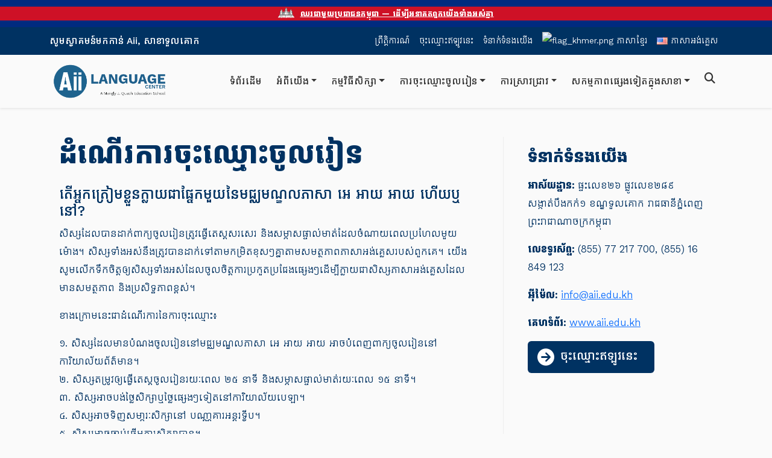

--- FILE ---
content_type: text/html; charset=UTF-8
request_url: https://toulkork.aii.edu.kh/kh/admission-process/
body_size: 27228
content:
<!DOCTYPE html>
<html lang="en">

<head>
    <meta charset="UTF-8">
    <meta http-equiv="X-UA-Compatible" content="IE=edge">
    <meta name="viewport" content="width=device-width, initial-scale=1.0">
    <link rel="shortcut icon" href="https://toulkork.aii.edu.kh/FrontEnd/Image/favicon.png">
    <title>Aii Language Center, Toul Kork Campus</title>
    <meta property="og:locale" content="en_US" />
    <meta property="og:locale:alternate" content="kh_KH" />
    <meta property="og:site_name" content="Aii Center Language, Toul Kork Campus" />
    <meta property="description" content="Aii Language Center, Toul Kork was founded as the second campus of the Aii Language Center. The campus was established to cater for the demand for the quality education in the middle to high income residential area." />
    <meta property="keywords" content="Aii language center, Aii language center toul kork, Aii toul kork, Aii TK, Aiitk, international school, toul kork, Aii school" />
    <meta property="og:image:type" content="image/png" />
    <meta property="og:image:width" content="640" />
    <meta property="og:image:height" content="360" />
    <meta property="og:url"   content="https://toulkork.aii.edu.kh/kh/admission-process " />
    <meta property="og:type"  content="website"/>
    <!-- twitter -->
    <meta name="twitter:card" content="summary_large_image">
    <meta name="twitter:site" content="Aii Language Center">
    <meta name="twitter:creator" content="Aii Language Center">

    <!-- facebook -->
<meta property="og:image" content="https://toulkork.aii.edu.kh/storage/photos/aiitk/admissionTK.jpg " />
<meta property="og:title"
    content="ដំណើរការចុះឈ្មោះចូលរៀន" />
<meta property="og:description"
    content="" />
<!-- twitter -->
<meta name="twitter:title"
    content="ដំណើរការចុះឈ្មោះចូលរៀន">
<meta name="twitter:description"
    content="">
<meta name="twitter:image" content=" https://toulkork.aii.edu.kh/storage/photos/aiitk/admissionTK.jpg ">
   
    <link rel="stylesheet" href="https://cdnjs.cloudflare.com/ajax/libs/font-awesome/6.4.0/css/all.min.css" integrity="sha512-iecdLmaskl7CVkqkXNQ/ZH/XLlvWZOJyj7Yy7tcenmpD1ypASozpmT/E0iPtmFIB46ZmdtAc9eNBvH0H/ZpiBw==" crossorigin="anonymous" referrerpolicy="no-referrer" />

    <link href="https://fonts.googleapis.com/css2?family=Kantumruy+Pro:ital,wght@0,400;0,500;0,600;0,700;1,400;1,500;1,600;1,700&display=swap" rel="stylesheet">
    <!-- bootstrap -->
    <link rel="stylesheet" href="https://toulkork.aii.edu.kh/FrontEnd/bootstrap5/bootstrap.min.css">

    <!-- sweet alert 2 -->
    <link rel="stylesheet" href="https://toulkork.aii.edu.kh/FrontEnd/Js/sweetalert2/sweetalert2.min.css">
    <!-- main css -->
    <link rel="stylesheet" href="https://toulkork.aii.edu.kh/FrontEnd/Css/style.css">
    <link rel="stylesheet" href="https://toulkork.aii.edu.kh/FrontEnd/Css/responsive.css">

    
</head>

<body>
    <style>
        @font-face {
            font-family: "Tw_Cen_Mt";
            src: url("https://toulkork.aii.edu.kh/files/fonts/Tw_Cen_MT_Bold.ttf") format("truetype");
            font-weight: 400;
            font-style: normal;
        }

        @font-face {
            font-family: "Tw_Cen_Mt";
            src: url("https://toulkork.aii.edu.kh/files/fonts/Tw_Cen_MT_Bold.ttf") format("truetype");
            font-weight: 700;
            font-style: normal;
        }

        .support-cambodia {
            position: relative;
            align-items: center;
            z-index: 10000;
            display: block;
            font-family: 'Tw_Cen_Mt';
            letter-spacing: 0.5px;
        }

        .support-cambodia__flag {
            height: 35px;
            margin-right: 10px;
        }

        .support-cambodia__label {
            color: white;
            font-size: 13px;
            font-weight: 700;
            text-transform: capitalize;
            text-decoration: underline;
            white-space: nowrap;          /* Prevent text from wrapping */
            overflow: hidden;             /* Hide overflow */
            text-overflow: ellipsis;      /* Add ellipsis for overflow text */
            max-width: 100%;              /* Ensure it doesn't exceed container */
            display: block;               /* Required for text-overflow to work */
        }

        .support-cambodia__flag svg {
            height: 17px;
            width: auto;
        }

        .support-cambodia__flag_bg {
            width: 100%;
        }

        .support-cambodia__flag_blue {
            height: 11px;
            width: 100%;
            background: #002b7f;
        }

        .support-cambodia__flag_red {
            height: 23px;
            width: 100%;
            background: #ce1126;
        }

        .support-cambodia__flag_text {
            width: 100%;
            display: flex;
            justify-content: center;
            align-items: center;
            position: absolute;
            top: 50%;
            left: 50%;
            transform: translate(-50%, -50%);
        }
    </style>

    <a class="support-cambodia" href="https://www.mjqfoundation.org/articles/call-for-action-" target="_blank" rel="nofollow noopener"
        title="Stand With Cambodia">
        <div class="support-cambodia__flag_bg">
            <div class="support-cambodia__flag_blue"></div>
            <div class="support-cambodia__flag_red"></div>
            <div class="support-cambodia__flag_blue"></div>
        </div>

        <div class="support-cambodia__flag_text">
            <div class="support-cambodia__flag" role="img" aria-label="Flag of cambodia">
                <svg id="Layer_2" data-name="Layer 2" xmlns="http://www.w3.org/2000/svg" viewBox="0 0 173.8 112.38">
                    <defs>
                        <style>
                            .cls-1 {
                                fill: #fff;
                            }
                        </style>
                    </defs>
                    <g id="Mapa">
                        <g>
                            <g>
                                <g>
                                    <path class="cls-1" d="M49.13,47.8H125.43v29.36H49.13v-29.36Z" />
                                    <path
                                        d="M125.43,77.48H49.13l-.32-.32v-29.36l.32-.32H125.43l.32,.32v29.36l-.32,.32Zm-75.98-.64H125.11v-28.72H49.45v28.72Z" />
                                </g>
                                <g>
                                    <rect class="cls-1" x="121.49" y="64.02" width="2.4" height="11.06" />
                                    <path
                                        d="M123.9,75.4h-2.4l-.32-.32v-11.06l.32-.32h2.4l.32,.32v11.06l-.32,.32Zm-2.08-.64h1.76v-10.42h-1.76v10.42Z" />
                                </g>
                                <g>
                                    <rect class="cls-1" x="49.13" y="58.55" width="76.3" height="3.41" />
                                    <path
                                        d="M125.43,62.29H49.13l-.32-.32v-3.41l.32-.32H125.43l.32,.32v3.41l-.32,.32Zm-75.98-.64H125.11v-2.77H49.45v2.77Z" />
                                </g>
                                <g>
                                    <rect class="cls-1" x="49.13" y="53.93" width="76.3" height="3.01" />
                                    <path
                                        d="M125.43,57.26H49.13l-.32-.32v-3.01l.32-.32H125.43l.32,.32v3.01l-.32,.32Zm-75.98-.64H125.11v-2.37H49.45v2.37Z" />
                                </g>
                                <g>
                                    <rect class="cls-1" x="49.13" y="49.31" width="76.3" height="2.92" />
                                    <path
                                        d="M125.43,52.54H49.13l-.32-.32v-2.92l.32-.32H125.43l.32,.32v2.92l-.32,.32Zm-75.98-.63H125.11v-2.29H49.44v2.29Z" />
                                </g>
                                <g>
                                    <rect class="cls-1" x="69.22" y="64.02" width="2.4" height="11.06" />
                                    <path
                                        d="M71.62,75.4h-2.4l-.32-.32v-11.06l.32-.32h2.4l.32,.32v11.06l-.32,.32Zm-2.08-.64h1.76v-10.42h-1.76v10.42Z" />
                                </g>
                                <g>
                                    <rect class="cls-1" x="102.06" y="64.02" width="2.4" height="11.06" />
                                    <path
                                        d="M104.47,75.4h-2.4l-.32-.32v-11.06l.32-.32h2.4l.32,.32v11.06l-.32,.32Zm-2.08-.64h1.76v-10.42h-1.76v10.42Z" />
                                </g>
                                <g>
                                    <rect class="cls-1" x="49.73" y="64.02" width="2.4" height="11.06" />
                                    <path
                                        d="M52.14,75.4h-2.4l-.32-.32v-11.06l.32-.32h2.4l.32,.32v11.06l-.32,.32Zm-2.08-.64h1.76v-10.42h-1.76v10.42Z" />
                                </g>
                                <g>
                                    <rect class="cls-1" x="54.44" y="64.02" width="2.4" height="11.06" />
                                    <path
                                        d="M56.85,75.4h-2.4l-.32-.32v-11.06l.32-.32h2.4l.32,.32v11.06l-.32,.32Zm-2.08-.64h1.76v-10.42h-1.76v10.42Z" />
                                </g>
                                <g>
                                    <rect class="cls-1" x="59.47" y="64.02" width="2.4" height="11.06" />
                                    <path
                                        d="M61.88,75.4h-2.4l-.32-.32v-11.06l.32-.32h2.4l.32,.32v11.06l-.32,.32Zm-2.08-.64h1.76v-10.42h-1.76v10.42Z" />
                                </g>
                                <g>
                                    <rect class="cls-1" x="64.5" y="64.02" width="2.4" height="11.06" />
                                    <path
                                        d="M66.91,75.4h-2.4l-.32-.32v-11.06l.32-.32h2.4l.32,.32v11.06l-.32,.32Zm-2.08-.64h1.76v-10.42h-1.76v10.42Z" />
                                </g>
                                <g>
                                    <rect class="cls-1" x="106.62" y="64.02" width="2.4" height="11.06" />
                                    <path
                                        d="M109.03,75.4h-2.4l-.32-.32v-11.06l.32-.32h2.4l.32,.32v11.06l-.32,.32Zm-2.08-.64h1.76v-10.42h-1.76v10.42Z" />
                                </g>
                                <g>
                                    <rect class="cls-1" x="111.65" y="64.02" width="2.4" height="11.06" />
                                    <path
                                        d="M114.05,75.4h-2.4l-.32-.32v-11.06l.32-.32h2.4l.32,.32v11.06l-.32,.32Zm-2.08-.64h1.76v-10.42h-1.76v10.42Z" />
                                </g>
                                <g>
                                    <rect class="cls-1" x="116.68" y="64.02" width="2.4" height="11.06" />
                                    <path
                                        d="M119.08,75.4h-2.4l-.32-.32v-11.06l.32-.32h2.4l.32,.32v11.06l-.32,.32Zm-2.08-.64h1.76v-10.42h-1.76v10.42Z" />
                                </g>
                                <g>
                                    <path class="cls-1"
                                        d="M19.28,78.71c1.18-.6,2.53-2,2.97-3.57H151.7c.44,1.57,1.79,2.97,2.97,3.57H19.28Z" />
                                    <path
                                        d="M154.67,79.03H19.28l-.15-.61c1.08-.55,2.39-1.88,2.8-3.37l.07-.24H151.94l.07,.24c.42,1.49,1.73,2.82,2.8,3.37l-.15,.61Zm-134.31-.64H153.59c-.87-.69-1.72-1.72-2.13-2.92H22.49c-.4,1.2-1.26,2.23-2.13,2.92Z" />
                                </g>
                            </g>
                            <g>
                                <g>
                                    <g>
                                        <path class="cls-1"
                                            d="M85.32,3.11s-.1-2.76,1.51-2.79c1.61,.03,1.51,2.79,1.51,2.79h-3.02Z" />
                                        <path
                                            d="M88.65,3.43h-3.64v-.31c-.01-.07-.06-1.8,.74-2.65,.29-.31,.65-.47,1.07-.47,.43,0,.8,.17,1.09,.47,.8,.85,.75,2.57,.75,2.65v.31Zm-3.01-.64h2.37c-.03-.54-.15-1.43-.57-1.87-.17-.18-.37-.27-.62-.27-.24,0-.44,.09-.61,.27-.42,.44-.55,1.33-.57,1.87Z" />
                                    </g>
                                    <g>
                                        <path class="cls-1"
                                            d="M76.95,39.68v-3.71c-.05-1.86-1.85-1.99-1.9-3.34,0,0-.23-2.03,.3-2.96,.73,2.71,2.05,2.22,2.05,1.1,0-.97-.75-1.88-2.28-4.24-.49-.76-.19-3.12,.5-3.97,.27,2.06,.57,3.04,1.46,3.04,.54,0,.98-.35,.98-1.38,0-1.31-.89-1.97-1.32-3.17-.51-1.39-.16-2.81,.69-3.61,.36,2.03,.25,2.84,1.16,2.84,1.82-.58,0-3.21-.39-3.87-.45-.77,.6-2.32,.6-2.32,.58,1.8,.76,1.95,1.39,1.78,.79-.21,.69-1.38-.27-2.32-.61-.6-.54-1.48,.11-2.2,.65,1.28,1.49,1.2,1.57,.44l-.53-2.95h11.57l-.57,2.85c-.16,.82,.94,.99,1.62-.34,.65,.71,.72,1.6,.11,2.2-.96,.94-1.06,2.11-.27,2.32,.62,.17,.81,.02,1.39-1.78,0,0,.94,1.05,.6,2.32-.39,.66-2.21,3.3-.39,3.87,.9,0,.79-.81,1.16-2.84,.85,.79,1.2,2.21,.69,3.61-.44,1.19-1.32,1.86-1.32,3.17,0,1.03,.44,1.38,.98,1.38,.88,0,1.19-.98,1.46-3.04,.69,.85,.99,3.22,.5,3.97-1.54,2.36-2.29,3.27-2.29,4.24,0,1.12,1.32,1.61,2.05-1.1,.53,.93,.3,2.96,.3,2.96-.05,1.35-1.85,1.49-1.9,3.34v3.71h-19.77Z" />
                                        <path
                                            d="M97.04,40h-20.41v-4.03c-.02-.86-.48-1.28-.96-1.73-.45-.42-.91-.85-.94-1.6,0-.06-.24-2.12,.35-3.13l.39-.67,.2,.75c.37,1.39,.86,1.76,1.09,1.76,.18,0,.33-.25,.33-.57,0-.7-.49-1.43-1.45-2.89-.23-.35-.49-.74-.78-1.18-.56-.87-.26-3.39,.52-4.35l.47-.58,.1,.74c.27,2.07,.55,2.76,1.14,2.76,.16,0,.66,0,.66-1.06,0-.73-.31-1.23-.66-1.81-.23-.38-.47-.76-.64-1.24-.53-1.44-.22-3.03,.77-3.95l.43-.41,.1,.58c.07,.42,.13,.78,.18,1.1,.19,1.27,.26,1.46,.61,1.48,.25-.09,.4-.22,.47-.42,.28-.75-.62-2.21-.96-2.76l-.13-.22c-.53-.92,.49-2.49,.61-2.66l.37-.55,.2,.63c.38,1.19,.58,1.61,.77,1.61,.07,0,.16-.02,.23-.04,.14-.04,.23-.12,.27-.27,.08-.32-.09-.93-.68-1.52-.72-.71-.68-1.79,.1-2.64l.31-.34,.21,.41c.33,.64,.65,.82,.79,.82,.11,0,.15-.13,.16-.22l-.58-3.27h12.35l-.65,3.23c-.02,.09-.01,.17,.02,.21,.03,.03,.08,.04,.12,.04,.23,0,.6-.25,.88-.8l.21-.41,.31,.34c.78,.85,.82,1.94,.1,2.64-.59,.58-.77,1.19-.68,1.52,.04,.14,.12,.23,.27,.27,.07,.02,.16,.04,.23,.04,.19,0,.39-.42,.77-1.61l.17-.54,.38,.42s1.05,1.2,.67,2.62l-.03,.08-.13,.22c-.34,.55-1.23,2.01-.96,2.76,.07,.19,.23,.33,.47,.42,.35-.01,.42-.21,.61-1.48,.05-.32,.1-.68,.18-1.1l.1-.58,.43,.41c.99,.93,1.3,2.51,.77,3.95-.18,.48-.41,.87-.64,1.24-.36,.58-.66,1.09-.66,1.81,0,1.06,.49,1.06,.66,1.06,.58,0,.87-.7,1.14-2.76l.1-.74,.47,.58c.78,.96,1.08,3.48,.52,4.35-.29,.44-.55,.83-.78,1.18-.97,1.46-1.46,2.19-1.46,2.89,0,.32,.14,.57,.33,.57,.23,0,.71-.37,1.09-1.76l.2-.75,.39,.67c.58,1.01,.35,3.07,.34,3.15-.03,.73-.49,1.16-.94,1.58-.48,.45-.94,.87-.96,1.74v4.02Zm-19.77-.64h19.13v-3.39c.03-1.15,.66-1.73,1.17-2.2,.4-.37,.72-.67,.74-1.15,.04-.38,.09-1.19,0-1.89-.5,1.12-1.1,1.27-1.37,1.27-.55,0-.97-.52-.97-1.22,0-.89,.52-1.68,1.56-3.24,.23-.35,.49-.74,.77-1.18,.28-.43,.24-1.75-.06-2.73-.24,1.36-.62,2.3-1.62,2.3-.39,0-1.3-.17-1.3-1.7,0-.91,.39-1.54,.76-2.15,.21-.35,.43-.71,.59-1.13,.35-.95,.27-1.98-.18-2.74-.02,.13-.04,.26-.06,.38-.19,1.26-.3,2.03-1.3,2.03l-.1-.02c-.47-.15-.78-.42-.93-.82-.39-1.04,.56-2.58,1.01-3.32l.1-.17c.14-.57-.03-1.09-.21-1.46-.35,1-.62,1.42-1.17,1.42-.14,0-.29-.03-.4-.06-.37-.1-.63-.36-.72-.72-.16-.63,.17-1.47,.86-2.14,.38-.37,.42-.89,.14-1.39-.34,.46-.77,.73-1.19,.73-.25,0-.47-.1-.61-.28-.16-.19-.21-.46-.15-.74l.5-2.46h-10.79l.47,2.61v.05c-.06,.5-.38,.84-.82,.84-.38,0-.77-.26-1.11-.73-.28,.5-.24,1.01,.14,1.39,.68,.67,1.02,1.51,.85,2.14-.1,.37-.35,.63-.72,.72-.11,.03-.25,.06-.4,.06-.54,0-.81-.41-1.15-1.37-.23,.49-.42,1.07-.25,1.37l.12,.2c.45,.74,1.4,2.28,1.01,3.32-.15,.4-.46,.67-.93,.82l-.1,.02c-1,0-1.11-.76-1.3-2.03-.02-.12-.04-.24-.06-.38-.45,.76-.53,1.78-.19,2.74,.15,.42,.37,.78,.59,1.13,.37,.61,.76,1.24,.76,2.15,0,1.54-.91,1.7-1.3,1.7-1.01,0-1.39-.94-1.62-2.3-.3,.98-.35,2.29-.06,2.73,.29,.44,.54,.83,.77,1.18,1.04,1.57,1.56,2.35,1.56,3.24,0,.69-.42,1.22-.97,1.22-.27,0-.87-.14-1.37-1.27-.09,.7-.05,1.51,0,1.87,.02,.51,.34,.81,.74,1.18,.51,.47,1.13,1.05,1.17,2.19v3.4Z" />
                                    </g>
                                    <g>
                                        <path class="cls-1" d="M81.79,8.82l-.27-2.1h10.62l-.27,2.1h-10.09Z" />
                                        <path
                                            d="M92.16,9.14h-10.65l-.35-2.74h11.35l-.35,2.74Zm-10.09-.64h9.52l.18-1.45h-9.89l.18,1.45Z" />
                                    </g>
                                    <g>
                                        <path class="cls-1" d="M82.5,6.68l-.23-1.72h9.12l-.23,1.72h-8.66Z" />
                                        <path
                                            d="M91.44,7h-9.23l-.31-2.37h9.86l-.31,2.37Zm-8.66-.64h8.1l.14-1.08h-8.39l.14,1.08Z" />
                                    </g>
                                    <g>
                                        <path class="cls-1" d="M83.95,4.9l-.15-1.72h6.07l-.15,1.72h-5.77Z" />
                                        <path
                                            d="M90.01,5.22h-6.36l-.21-2.37h6.78l-.21,2.37Zm-5.77-.64h5.18l.1-1.08h-5.37l.1,1.08Z" />
                                    </g>
                                    <g>
                                        <path class="cls-1"
                                            d="M106.08,78.71c-1.36-.52-3.34-1.96-3.34-3.4v-16.29l1.77-2.25h-35.39s1.7,2.25,1.7,2.25v16.29c0,1.44-1.36,2.88-2.72,3.4h37.98Z" />
                                        <path
                                            d="M106.09,79.03h-37.98l-.12-.62c1.21-.47,2.51-1.78,2.51-3.1v-16.18l-2.02-2.68h36.69l-2.11,2.69v16.18c0,1.23,1.82,2.59,3.13,3.1l-.12,.62Zm-36.75-.64h35.41c-1.19-.74-2.32-1.89-2.32-3.08v-16.4l1.43-1.82h-34.08l1.37,1.82v16.4c0,1.19-.81,2.33-1.81,3.08Z" />
                                    </g>
                                    <g>
                                        <rect class="cls-1" x="75.42" y="64.02" width="2.4" height="11.06" />
                                        <path
                                            d="M77.83,75.4h-2.4l-.32-.32v-11.06l.32-.32h2.4l.32,.32v11.06l-.32,.32Zm-2.08-.64h1.76v-10.42h-1.76v10.42Z" />
                                    </g>
                                    <g>
                                        <rect class="cls-1" x="95.75" y="64.02" width="2.4" height="11.06" />
                                        <path
                                            d="M98.16,75.4h-2.4l-.32-.32v-11.06l.32-.32h2.4l.32,.32v11.06l-.32,.32Zm-2.08-.64h1.76v-10.42h-1.76v10.42Z" />
                                    </g>
                                    <g>
                                        <path class="cls-1"
                                            d="M68.5,38.22v18.54h36.22v-3.99l.05-14.55c-1.48,.58-1.74,1.93-1.74,1.93v7.9h-32.69v-7.9s-.36-1.34-1.85-1.93h0Z" />
                                        <path
                                            d="M105.04,57.09h-36.87v-19.34l.44,.17c1.61,.63,2.02,2.08,2.04,2.14v.08s.01,7.57,.01,7.57h32.04v-7.57c.02-.12,.32-1.59,1.95-2.22l.44-.17-.05,19.34Zm-36.22-.64h35.58v-3.67l.05-14.03c-.91,.56-1.09,1.43-1.1,1.47v8.16s-33.32,0-33.32,0v-8.17c-.06-.18-.35-.95-1.2-1.46v17.71Z" />
                                    </g>
                                    <g>
                                        <path class="cls-1"
                                            d="M99.8,78.71c-1.18-.52-3.76-1.96-3.76-3.4v-18.23c.25-1.02,1.63-1.62,2.52-2.25h-24.02c1.14,.61,2.42,1.11,2.87,2.25v18.23c0,1.44-2.04,2.88-3.22,3.4h25.61Z" />
                                        <path
                                            d="M99.8,79.03h-25.61l-.13-.62c1.22-.54,3.03-1.9,3.03-3.1v-18.17c-.36-.84-1.27-1.3-2.22-1.78-.16-.08-.32-.16-.48-.25l.15-.61h25.02l-.82,.58c-.21,.15-.45,.3-.7,.45-.74,.46-1.51,.94-1.69,1.58v18.19c0,1.21,2.34,2.56,3.57,3.1l-.13,.62Zm-24.36-.64h23.03c-1.17-.67-2.75-1.82-2.75-3.08v-18.31c.21-.82,.99-1.37,1.75-1.85h-21.61c.79,.44,1.52,.96,1.86,1.81l.02,.12v18.23c0,1.18-1.16,2.33-2.3,3.08Z" />
                                    </g>
                                    <g>
                                        <path class="cls-1"
                                            d="M103.03,55.02v-13.13s-3.29,0-3.29,0v-1.28h-26.04v1.28h-3.29s0,13.13,0,13.13h32.63Z" />
                                        <path
                                            d="M103.35,55.34h-33.27v-13.78s3.29,0,3.29,0v-1.28h26.69v1.28h3.29v13.78Zm-32.63-.64h31.98v-12.49h-3.29v-1.28h-25.4v1.28h-3.29v12.49Z" />
                                    </g>
                                    <g>
                                        <path class="cls-1"
                                            d="M94.61,78.71c-1.16-.52-2.85-1.96-2.85-3.4v-15.57l.95-1.41h-11.86l.95,1.41v15.57c0,1.44-1.69,2.88-2.85,3.4h15.65Z" />
                                        <path
                                            d="M78.96,79.03l-.13-.62c1.12-.5,2.66-1.86,2.66-3.11v-15.47l-1.24-1.83h13.07l-1.24,1.83v15.47c0,1.24,1.54,2.6,2.66,3.11l-.13,.62h-15.65Zm2.5-20.38l.67,.99v15.66c0,1.19-.98,2.33-2,3.08h13.31c-1.02-.74-2-1.89-2-3.08v-15.66l.67-.99h-10.65Z" />
                                    </g>
                                    <g>
                                        <path class="cls-1" d="M83.78,58.33h6.01v20.37h-6.01v-20.37Z" />
                                        <path
                                            d="M90.12,79.03h-6.67v-21.02h6.67v21.02Zm-6.01-.66h5.35v-19.71h-5.35v19.71Z" />
                                    </g>
                                    <g>
                                        <path class="cls-1"
                                            d="M92.95,53.85c.01-1.34,3.91-1.4,5.92-2.54h-24.11c2.01,1.14,5.82,1.24,5.82,2.54l.82,2.6,9.98,.4,1.57-3Z" />
                                        <path
                                            d="M91.36,57.18l-9.98-.4-.29-.23-.83-2.7c0-.53-1.38-.89-2.6-1.21-1.08-.28-2.2-.57-3.05-1.06l.16-.6h24.1l.16,.6c-.86,.49-1.99,.77-3.09,1.05-1.25,.31-2.66,.67-2.67,1.22l-.04,.15-1.57,3-.3,.17Zm-9.73-1.04l9.55,.38,1.44-2.76c.09-.98,1.51-1.34,3.15-1.75,.48-.12,.97-.24,1.43-.39h-20.82c.46,.14,.95,.27,1.42,.39,1.63,.42,3.03,.79,3.08,1.77l.73,2.34Z" />
                                    </g>
                                    <g>
                                        <path class="cls-1"
                                            d="M97.66,39.68c0-3.28,.14-4.55,1.15-4.55v10.45c-2.47,.9-4.24,4.06-4.24,4.06h-15.56s-1.77-3.16-4.24-4.06v-10.45c1.24,0,1.25,1.32,1.25,4.55h21.65Z" />
                                        <path
                                            d="M94.57,49.95h-15.75s-.09-.16-.09-.16c-.02-.03-1.74-3.06-4.07-3.91l-.21-.08v-10.99h.32c1.52,0,1.57,1.43,1.57,4.55h21c0-2.91,.12-4.55,1.47-4.55h.32v10.99l-.21,.08c-2.33,.85-4.05,3.88-4.07,3.91l-.09,.16h-.19Zm-15.38-.64h15.19c.4-.66,1.96-3.06,4.1-3.95v-9.79c-.39,.33-.5,1.43-.5,4.12v.32h-22.29v-.32c0-2.77-.03-3.91-.61-4.17v9.84c2.15,.89,3.71,3.3,4.1,3.95Z" />
                                    </g>
                                    <g>
                                        <path class="cls-1"
                                            d="M98.81,38.33c0-3.77,3.25-4.19,3.25-4.19v3.35c-1.24-.05-1.83,1.06-1.83,2.71s1,1.68,1,1.68v9.51h-2.41v-13.07Z" />
                                        <path
                                            d="M101.55,51.72h-3.06v-13.39c0-4,3.5-4.51,3.53-4.51l.36-.05v4.05l-.41-.02c-1.24,0-1.43,1.5-1.43,2.39,0,1.29,.66,1.36,.69,1.36l.3,.02v.3s0,9.84,0,9.84Zm-2.41-.64h1.77v-8.94c-.39-.15-1-.59-1-1.93,0-1.78,.68-2.89,1.84-3.02v-2.64c-.8,.23-2.61,1.06-2.61,3.79v12.75Z" />
                                    </g>
                                    <g>
                                        <path class="cls-1"
                                            d="M74.78,38.33c0-3.77-3.25-4.19-3.25-4.19v3.35c1.24-.05,1.83,1.06,1.83,2.71s-1,1.68-1,1.68v9.51h2.41v-13.07Z" />
                                        <path
                                            d="M75.1,51.72h-3.06v-10.15h.31s.68-.07,.68-1.37c0-.89-.19-2.39-1.43-2.39l-.41,.02v-4.05l.36,.05s3.53,.51,3.53,4.51v13.39Zm-2.41-.64h1.77v-12.75c0-2.75-1.81-3.56-2.61-3.79v2.64c1.15,.13,1.83,1.24,1.83,3.02,0,1.33-.61,1.78-1,1.93v8.94Z" />
                                    </g>
                                </g>
                                <g>
                                    <rect x="81.19" y="12.11" width="11.48" height=".54" />
                                    <rect x="79.83" y="15.69" width="14.03" height=".54" />
                                    <rect x="78.47" y="20.05" width="16.7" height=".54" />
                                    <rect x="77.05" y="25.36" width="19.8" height=".54" />
                                    <rect x="76.59" y="31.42" width="20.4" height=".54" />
                                    <rect x="70.4" y="51.14" width="32.63" height=".64" />
                                    <path d="M93.17,56.24h-12.74v-5.09h12.74v5.09Zm-12.09-.64h11.45v-3.8h-11.45v3.8Z" />
                                </g>
                                <g>
                                    <g>
                                        <path class="cls-1"
                                            d="M79.24,41.62c2,2.41,1.82,6.49,1.8,8.9h11.63c-.02-2.41-.21-6.49,1.8-8.9h-15.22Z" />
                                        <path
                                            d="M92.99,50.84h-12.28v-.79c.04-2.41,.09-6.06-1.72-8.23l-.44-.53h16.59l-.44,.53c-1.81,2.17-1.76,5.82-1.73,8.23v.79Zm-11.62-.64h10.98v-.13c-.03-2.33-.08-5.76,1.48-8.12h-13.94c1.56,2.36,1.51,5.79,1.48,8.12v.13Z" />
                                    </g>
                                    <g>
                                        <path class="cls-1"
                                            d="M85.78,14.04l-1.59-.82v-2.34c.65,.2,1.38,.28,1.45,1.31,.23-1.48,.64-1.41,1.28-1.99,.64,.58,1.05,.5,1.28,1.99,.07-1.04,.8-1.12,1.45-1.31v2.34l-1.59,.82h-2.28Z" />
                                        <path
                                            d="M88.13,14.37h-2.43l-1.84-.95v-2.97l.62,.18c.35,.1,.78,.22,1.08,.54,.19-.46,.44-.66,.77-.91,.11-.08,.23-.17,.37-.29l.22-.19,.22,.19c.13,.12,.26,.21,.37,.29,.33,.24,.58,.45,.77,.91,.31-.32,.73-.44,1.08-.54l.62-.18v2.97l-1.84,.95Zm-2.28-.64h2.12l1.35-.69v-1.72c-.5,.15-.77,.31-.81,.91l-.64,.03c-.16-1.02-.37-1.18-.76-1.46-.06-.05-.13-.1-.2-.15-.07,.05-.14,.1-.2,.15-.39,.28-.6,.44-.76,1.46l-.64-.03c-.04-.6-.31-.76-.81-.91v1.72l1.35,.69Z" />
                                    </g>
                                    <g>
                                        <path class="cls-1"
                                            d="M85.67,17.89l-2.65-1.82v-2.16c.93,.21,1.97,.3,2.07,1.44,.32-1.62,.91-2.46,1.82-3.1,.91,.63,1.5,1.47,1.82,3.1,.1-1.14,1.14-1.23,2.07-1.44v2.16l-2.65,1.82h-2.49Z" />
                                        <path
                                            d="M88.26,18.22h-2.69l-2.87-1.97v-2.74l.69,.16c.56,.12,1.21,.26,1.62,.7,.34-1.07,.87-1.79,1.72-2.37l.18-.13,.18,.13c.84,.58,1.37,1.3,1.72,2.37,.41-.44,1.06-.58,1.62-.7l.69-.16v2.74l-2.87,1.97Zm-2.49-.64h2.29l2.42-1.67v-1.59c-.84,.18-1.36,.35-1.43,1.07l-.64,.03c-.26-1.32-.71-2.14-1.5-2.76-.8,.62-1.24,1.44-1.5,2.76l-.64-.03c-.06-.72-.58-.89-1.43-1.07v1.59l2.42,1.67Z" />
                                    </g>
                                    <g>
                                        <path class="cls-1"
                                            d="M85.48,23.89l-3.04-2.67v-3.17c1.07,.32,2.26,.44,2.38,2.12,.37-2.39,1.04-3.62,2.09-4.55,1.05,.93,1.72,2.16,2.09,4.55,.12-1.67,1.31-1.8,2.38-2.12v3.17l-3.04,2.67h-2.86Z" />
                                        <path
                                            d="M88.47,24.22h-3.11l-3.24-2.85v-3.75l.41,.12c.11,.03,.23,.06,.34,.1,.65,.18,1.41,.39,1.87,1.05,.38-1.59,.99-2.65,1.96-3.51l.21-.19,.21,.19c.97,.86,1.57,1.92,1.96,3.51,.46-.66,1.22-.87,1.87-1.05,.11-.03,.23-.06,.34-.1l.41-.12v3.75l-3.24,2.85Zm-2.86-.64h2.62l2.84-2.5v-2.6c-.93,.25-1.65,.48-1.74,1.72l-.64,.03c-.31-2-.83-3.23-1.77-4.16-.94,.93-1.46,2.16-1.78,4.16l-.64-.03c-.09-1.24-.81-1.46-1.74-1.71v2.6l2.84,2.5Z" />
                                    </g>
                                    <g>
                                        <path class="cls-1" d="M91.09,27.44l-2.75,3.81h-3.12l-2.75-3.81h8.62Z" />
                                        <path
                                            d="M88.51,31.57h-3.44l-3.22-4.45h9.88l-3.22,4.45Zm-3.12-.64h2.79l2.29-3.16h-7.36l2.29,3.16Z" />
                                    </g>
                                    <g>
                                        <path class="cls-1"
                                            d="M80.89,33.83c1.38,.75,1.88,2.25,2.03,5.06h7.74c.15-2.81,.66-4.31,2.03-5.06h-11.81Z" />
                                        <path
                                            d="M90.97,39.22h-8.35l-.02-.31c-.15-2.84-.65-4.14-1.86-4.8l.15-.6h11.81l.15,.6c-1.21,.66-1.72,1.96-1.86,4.8l-.02,.31Zm-7.74-.64h7.14c.12-1.93,.44-3.45,1.38-4.42h-9.9c.94,.97,1.26,2.49,1.38,4.42Z" />
                                    </g>
                                    <g>
                                        <path class="cls-1"
                                            d="M92.81,27.44v-3.82c-1.31,.36-2.15,1.13-2.53,2.18,0-1.27-1.67-4.2-3.49-5.65-1.83,1.63-3.53,4.28-3.49,5.65-.31-1-1.22-1.82-2.53-2.18v3.82h12.05Z" />
                                        <path
                                            d="M80.76,27.76l-.32-.32v-3.82l.41-.31c.98,.27,1.79,.8,2.29,1.5,.5-1.57,1.99-3.61,3.43-4.89h.42c1.56,1.24,2.95,3.41,3.43,4.93,.51-.73,1.29-1.25,2.31-1.53l.41,.31v3.82l-.32,.32h-12.04Zm.32-3.7v3.06h11.4v-3.06c-.94,.36-1.6,.99-1.91,1.85l-.63-.11c0-1.13-1.5-3.79-3.16-5.22-1.72,1.61-3.21,4.04-3.18,5.22l-.63,.1c-.25-.8-.95-1.47-1.9-1.84Z" />
                                    </g>
                                    <g>
                                        <path class="cls-1"
                                            d="M93.39,33.83v-3.82c-1.43,.36-2.36,1.13-2.78,2.18,0-1.27-1.83-4.2-3.83-5.65-2,1.63-3.86,4.28-3.83,5.65-.34-1-1.34-1.82-2.77-2.18v3.82h13.2Z" />
                                        <path
                                            d="M93.39,34.15h-13.2s-.32-.32-.32-.32v-3.82l.4-.31c1.1,.28,1.99,.83,2.54,1.55,.53-1.58,2.19-3.66,3.78-4.95h.39c1.73,1.25,3.26,3.47,3.78,4.99,.56-.76,1.43-1.3,2.56-1.58l.4,.31v3.82l-.32,.32Zm-12.88-.64h12.56s0-3.07,0-3.07c-1.07,.36-1.81,1-2.15,1.87l-.62-.12c0-1.14-1.67-3.81-3.5-5.24-1.89,1.61-3.55,4.06-3.51,5.23l-.63,.11c-.28-.82-1.07-1.49-2.15-1.86v3.07Z" />
                                    </g>
                                    <g>
                                        <path class="cls-1"
                                            d="M95,41.68v-4.41c-1.78,.46-2.89,1.78-3.45,2.55,0-2.39-2.7-6.03-4.76-7.22-2.12,1.22-4.76,4.99-4.76,7.22-.58-.76-1.67-2.09-3.45-2.55v4.41h16.43Z" />
                                        <path
                                            d="M95,42h-16.43l-.32-.32v-4.41l.4-.31c1.43,.37,2.44,1.25,3.14,2.06,.49-2.38,2.91-5.59,4.83-6.7h.32c1.94,1.12,4.35,4.27,4.84,6.69,.92-1.06,1.97-1.75,3.14-2.05l.4,.31v4.41l-.32,.32Zm-16.11-.64h15.78v-3.65c-1.08,.38-2.02,1.14-2.87,2.3l-.58-.19c0-2.15-2.46-5.59-4.44-6.84-1.95,1.23-4.44,4.74-4.44,6.84l-.58,.19c-.58-.77-1.49-1.82-2.87-2.31v3.65Z" />
                                    </g>
                                    <g>
                                        <path class="cls-1"
                                            d="M94.04,51.46v-4.53c-1.57,.62-2.04,2.13-2.54,3.16,.19-4.6-2.59-9.54-4.71-10.79-2.12,1.25-4.96,6.3-4.71,10.79-.51-1.02-.97-2.55-2.54-3.16v4.53h14.5Z" />
                                        <path
                                            d="M94.04,51.79h-14.5l-.32-.32v-4.53l.44-.3c1.1,.43,1.69,1.25,2.11,2.06,.31-4.32,2.95-8.55,4.85-9.67h.33c1.92,1.13,4.51,5.28,4.84,9.68,.42-.81,1.02-1.63,2.12-2.07l.44,.3v4.53l-.32,.32Zm-14.17-.64h13.85v-3.7c-.92,.55-1.34,1.49-1.71,2.33-.07,.16-.14,.32-.21,.46l-.61-.15c.19-4.45-2.46-9.09-4.39-10.4-1.99,1.35-4.62,6.13-4.39,10.4l-.61,.16c-.08-.16-.16-.33-.24-.51-.37-.82-.79-1.74-1.69-2.28v3.7Z" />
                                    </g>
                                    <g>
                                        <path class="cls-1"
                                            d="M92.94,58.33v-4.53c-1.65,.39-1.75,1-2.27,2.02,.19-2.75-1.75-5.88-3.87-7.13-2.12,1.25-4.07,4.39-3.87,7.13-.52-1.02-.59-1.62-2.27-2.02v4.53h12.29Z" />
                                        <path
                                            d="M93.26,58.65h-12.93v-5.26l.39,.09c1.11,.26,1.6,.63,1.92,1.1,.34-2.59,2.18-5.11,3.99-6.18l.16-.1,.16,.1c1.81,1.07,3.66,3.6,3.99,6.2,.33-.48,.82-.85,1.92-1.12l.4-.09v5.26Zm-12.29-.64h11.65v-3.79c-.95,.3-1.15,.69-1.49,1.39-.05,.11-.11,.23-.17,.35l-.61-.17c.18-2.59-1.66-5.51-3.55-6.73-1.89,1.22-3.73,4.14-3.55,6.73l-.61,.17c-.07-.14-.13-.27-.19-.39-.33-.68-.51-1.06-1.47-1.35v3.79Z" />
                                    </g>
                                </g>
                            </g>
                            <g id="tower">
                                <g>
                                    <g>
                                        <path class="cls-1"
                                            d="M22.25,75.14v-13.7c-.45-1.74-1.93-3.29-3.04-3.6v-12.06l2.51,1.36,2.86,12.61v15.4h-2.33Z" />
                                        <path
                                            d="M21.93,75.46v-13.99c-.43-1.63-1.82-3.06-2.81-3.33l-.24-.07v-12.85l3.11,1.68,2.9,12.83v15.72h-2.97Zm-2.4-17.85c1.15,.46,2.58,1.99,3.03,3.75v.08s.01,13.38,.01,13.38h1.68v-15.04l-2.82-12.43-1.91-1.03v11.29Z" />
                                    </g>
                                    <g>
                                        <path class="cls-1"
                                            d="M22.25,75.19v-13.76c-.45-1.74-1.93-3.29-3.04-3.6v-12.9c1.68,0,2.51,2.19,2.51,2.19l2.86,12.61v15.34l-2.33,.11Z" />
                                        <path
                                            d="M21.93,75.53v-14.05c-.43-1.63-1.82-3.06-2.81-3.33l-.24-.07v-13.47h.32c1.89,0,2.77,2.31,2.81,2.4l2.88,12.73v15.65l-2.97,.13Zm-2.4-17.92c1.15,.46,2.58,1.99,3.03,3.75v.08s.01,13.42,.01,13.42l1.68-.08v-15l-2.86-12.58h0s-.65-1.65-1.87-1.91v12.32Z" />
                                    </g>
                                    <g>
                                        <path class="cls-1"
                                            d="M20.47,78.71c1.16-.52,2.85-1.96,2.85-3.4v-17.13l-.79-1.41h29.18l-1.14,1.41v17.13c0,1.44,1.16,2.88,2.32,3.4H20.47Z" />
                                        <path
                                            d="M52.88,79.03H20.47l-.13-.62c1.11-.5,2.66-1.86,2.66-3.11v-17.04l-1.02-1.82h30.4l-1.49,1.85v17.02c0,1.32,1.11,2.64,2.13,3.11l-.13,.62Zm-31.24-.64h30.17c-.86-.74-1.56-1.89-1.56-3.08v-17.24l.79-.98H23.07l.57,1.01v17.21c0,1.19-.98,2.33-2,3.08Z" />
                                    </g>
                                    <g>
                                        <path class="cls-1"
                                            d="M47,78.71c-1.16-.52-2.85-1.96-2.85-3.4v-16.29l2.43-2.25H26.73l2.43,2.25v16.29c0,1.44-1.69,2.88-2.85,3.4h20.68Z" />
                                        <path
                                            d="M47,79.03H26.31l-.13-.62c1.11-.5,2.66-1.86,2.66-3.11v-16.15l-2.92-2.71h21.48l-2.92,2.71v16.15c0,1.24,1.54,2.6,2.66,3.11l-.13,.62Zm-19.51-.64h18.34c-1.02-.74-2-1.89-2-3.08v-16.43l1.93-1.79H27.55l1.93,1.79v16.43c0,1.19-.98,2.33-2,3.08Z" />
                                    </g>
                                    <g>
                                        <path class="cls-1"
                                            d="M44.21,78.71c-1.16-.52-2.85-1.96-2.85-3.4v-14.73l1.59-2.25h-12.6l1.59,2.25v14.73c0,1.44-1.69,2.88-2.85,3.4h15.12Z" />
                                        <path
                                            d="M44.21,79.03h-15.12l-.13-.62c1.12-.5,2.66-1.86,2.66-3.11v-14.62l-1.89-2.68h13.85l-1.89,2.68v14.62c0,1.24,1.54,2.6,2.66,3.11l-.13,.62Zm-13.95-.64h12.78c-1.02-.74-2-1.89-2-3.08v-14.83l1.29-1.83h-11.36l1.29,1.83v14.83c0,1.19-.98,2.33-2,3.08Z" />
                                    </g>
                                    <g>
                                        <path class="cls-1" d="M33.64,58.33h6.02v20.38h-6.02v-20.38Z" />
                                        <path
                                            d="M39.98,79.03h-6.67v-21.02h6.67v21.02Zm-6.02-.64h5.38v-19.73h-5.38v19.73Z" />
                                    </g>
                                    <g>
                                        <rect class="cls-1" x="25.45" y="64.02" width="2.4" height="11.06" />
                                        <path
                                            d="M27.85,75.4h-2.4l-.32-.32v-11.06l.32-.32h2.4l.32,.32v11.06l-.32,.32Zm-2.08-.64h1.76v-10.42h-1.76v10.42Z" />
                                    </g>
                                    <g>
                                        <rect class="cls-1" x="46.06" y="64.02" width="2.4" height="11.06" />
                                        <path
                                            d="M48.47,75.4h-2.4l-.32-.32v-11.06l.32-.32h2.4l.32,.32v11.06l-.32,.32Zm-2.08-.64h1.76v-10.42h-1.76v10.42Z" />
                                    </g>
                                    <g>
                                        <path class="cls-1" d="M23.39,45.36h2.9v11.34h-2.9v-11.34Z" />
                                        <path
                                            d="M26.29,57.02h-2.9l-.32-.32v-11.34l.32-.32h2.9l.32,.32v11.34l-.32,.32Zm-2.57-.64h2.25v-10.69h-2.25v10.69Z" />
                                    </g>
                                    <g>
                                        <path class="cls-1" d="M23.39,43.23h2.88v2.1h-2.88v-2.1Z" />
                                        <path
                                            d="M26.27,45.66h-2.88l-.32-.32v-2.1l.32-.32h2.88l.32,.32v2.1l-.32,.32Zm-2.56-.64h2.24v-1.46h-2.24v1.46Z" />
                                    </g>
                                    <g>
                                        <path class="cls-1" d="M47.22,47.8h4.13v8.75h-4.13v-8.75Z" />
                                        <path
                                            d="M51.35,56.9h-4.13l-.35-.35v-8.75l.35-.35h4.13l.35,.35v8.75l-.35,.35Zm-3.78-.69h3.44v-8.06h-3.44v8.06Z" />
                                    </g>
                                    <g>
                                        <path class="cls-1"
                                            d="M26.24,56.61v-19.4c.83,0,.95,2.84,2.85,2.84,.99,0,.88-1.18,.33-2.14-.49-.85-1.1-2.02-.27-4.21,.57,1.67,2.09,2.2,1.81,1.15-.48-1.8-1.87-2.1-.83-4.9,.36,2.33,1.86,2.23,1.5,.87-.41-1.53-1.26-2.15-.21-4.31,.58,2.45,1.38,2.3,1.38,.79,0-2.24-.09-4.66,2.82-5.56,0,0,.17-2.06,1.22-2.06s1.22,2.06,1.22,2.06c2.9,.9,2.82,3.32,2.82,5.56,0,1.52,.79,1.66,1.38-.79,1.04,2.15,.2,2.78-.21,4.31-.36,1.36,1.13,1.46,1.5-.87,1.04,2.8-.35,3.09-.83,4.9-.28,1.05,1.24,.52,1.81-1.15,.82,2.19,.22,3.36-.27,4.21-.55,.96-.66,2.14,.33,2.14,1.9,0,2.02-2.84,2.85-2.84v19.4H26.24Z" />
                                        <path
                                            d="M47.71,56.94H25.92v-20.05h.32c.53,0,.79,.54,1.1,1.17,.38,.78,.81,1.67,1.75,1.67,.26,0,.33-.11,.35-.16,.16-.28,.03-.91-.31-1.5-.58-1.01-1.13-2.27-.3-4.48l.32-.84,.29,.85c.33,.98,.96,1.42,1.21,1.47,0-.03,0-.07-.02-.13-.14-.53-.37-.92-.59-1.3-.51-.89-1-1.73-.23-3.79l.43-1.15,.19,1.22c.18,1.17,.64,1.56,.82,1.56,.09-.09,.13-.27,.05-.56-.09-.35-.21-.65-.33-.95-.38-.98-.72-1.82,.14-3.59l.39-.81,.21,.88c.26,1.11,.52,1.48,.63,1.6,.05-.1,.11-.33,.11-.74v-.19c0-2.17,0-4.63,2.84-5.62,.08-.6,.4-2.14,1.51-2.14s1.43,1.54,1.51,2.14c2.85,.99,2.85,3.44,2.84,5.62v.19c0,.42,.06,.65,.11,.75,.09-.1,.36-.46,.63-1.61l.21-.88,.39,.81c.85,1.76,.52,2.61,.14,3.59-.12,.29-.23,.6-.33,.95-.08,.29-.04,.47,0,.54,.23,.03,.68-.37,.86-1.54l.19-1.22,.43,1.15c.77,2.06,.28,2.9-.23,3.79-.22,.38-.45,.77-.59,1.3-.02,.06-.02,.1-.02,.13,.26-.05,.89-.5,1.21-1.47l.29-.85,.32,.84c.84,2.22,.29,3.48-.3,4.48-.34,.59-.47,1.22-.31,1.5,.02,.04,.09,.16,.35,.16,.94,0,1.37-.89,1.75-1.67,.31-.63,.57-1.17,1.1-1.17h.32v20.05Zm-21.14-.64h20.5v-18.34c-.07,.13-.14,.28-.2,.39-.42,.86-.99,2.03-2.33,2.03-.41,0-.73-.17-.91-.48-.34-.59-.07-1.5,.31-2.14,.36-.63,.89-1.54,.49-3.17-.44,.72-1.06,1.13-1.5,1.13-.2,0-.37-.08-.48-.22-.14-.18-.16-.42-.08-.72,.16-.61,.42-1.06,.65-1.46,.37-.63,.67-1.16,.49-2.19-.48,1.06-1.31,1.2-1.69,.72-.2-.26-.24-.64-.12-1.09,.1-.39,.23-.72,.35-1.02,.28-.72,.5-1.28,.22-2.22-.29,.81-.63,1.22-1.02,1.22-.22,0-.73-.14-.73-1.43v-.19c0-2.19,0-4.26-2.59-5.07l-.21-.06-.02-.22c-.05-.57-.33-1.76-.89-1.76s-.85,1.19-.89,1.76l-.02,.22-.21,.06c-2.6,.8-2.59,2.87-2.59,5.07v.19c0,1.29-.51,1.43-.73,1.43-.39,0-.73-.41-1.02-1.22-.28,.95-.06,1.51,.22,2.22,.12,.3,.25,.63,.35,1.02,.12,.45,.08,.84-.12,1.09-.37,.49-1.21,.35-1.69-.72-.18,1.03,.12,1.56,.49,2.19,.23,.4,.49,.85,.65,1.46,.08,.3,.05,.55-.08,.72-.11,.14-.28,.22-.48,.22-.44,0-1.05-.42-1.5-1.13-.4,1.63,.13,2.54,.49,3.17,.37,.65,.65,1.55,.31,2.14-.18,.31-.5,.48-.91,.48-1.34,0-1.91-1.18-2.33-2.03-.06-.11-.13-.26-.2-.39v18.34Z" />
                                    </g>
                                    <g>
                                        <path class="cls-1"
                                            d="M21.71,41.96v14.8h1.68v-14.84c-.61-.31-1.18-.35-1.68,.04h0Z" />
                                        <path
                                            d="M23.71,57.08h-2.33v-15.28l.13-.1c.57-.44,1.24-.47,2.03-.07l.18,.09v15.36Zm-1.68-.64h1.04v-14.31c-.41-.17-.74-.17-1.04,0v14.31Z" />
                                    </g>
                                    <g>
                                        <path class="cls-1"
                                            d="M21.76,51.54c2.09,1.07,4.15,2.3,4.68,5.23h-4.68v-5.23Z" />
                                        <path
                                            d="M26.82,57.09h-5.38v-6.07l.47,.24c2.25,1.15,4.31,2.43,4.85,5.45l.07,.38Zm-4.74-.64h3.96c-.55-2.27-2.15-3.41-3.96-4.37v4.37Z" />
                                    </g>
                                    <g>
                                        <path class="cls-1"
                                            d="M50.7,47.11v9.66h1.36v-9.68c-.43-.2-1.01-.23-1.36,.02h0Z" />
                                        <path
                                            d="M52.39,57.09h-2.01v-10.15l.13-.1c.42-.3,1.14-.31,1.69-.05l.19,.09v10.21Zm-1.36-.64h.72v-9.14c-.25-.07-.53-.08-.72,0v9.15Z" />
                                    </g>
                                    <g>
                                        <path class="cls-1"
                                            d="M52.07,51.46c-2.09,1.07-4.15,2.3-4.68,5.23h4.68v-5.23Z" />
                                        <path
                                            d="M52.39,57.01h-5.38l.07-.38c.54-3.03,2.6-4.31,4.85-5.45l.47-.24v6.07Zm-4.6-.64h3.96v-4.37c-1.81,.96-3.41,2.1-3.96,4.37Z" />
                                    </g>
                                </g>
                                <g>
                                    <g>
                                        <path class="cls-1"
                                            d="M38.27,28.9l1.22-1.02v-1.31c-.44,.04-.69,.2-1.02,.63-.28-.87-.89-1.55-1.72-1.97-.82,.42-1.44,1.07-1.72,1.94-.33-.43-.57-.55-1.02-.6v1.31l1.22,1.02h3.04Z" />
                                        <path
                                            d="M38.39,29.22h-3.27l-1.42-1.19v-1.81l.35,.03c.37,.04,.63,.13,.88,.33,.34-.69,.92-1.25,1.68-1.64l.15-.07,.15,.07c.76,.39,1.33,.95,1.68,1.66,.25-.22,.52-.32,.88-.35l.35-.03v1.81l-1.42,1.19Zm-3.04-.64h2.8l1.01-.85v-.75c-.14,.07-.27,.19-.44,.41l-.37,.49-.19-.59c-.23-.72-.72-1.3-1.41-1.7-.71,.4-1.18,.96-1.41,1.67l-.19,.59-.37-.49c-.17-.22-.29-.33-.44-.39v.76l1.01,.85Z" />
                                    </g>
                                    <g>
                                        <path class="cls-1"
                                            d="M38.92,32.18l.57-1.22v-1.7c-.45,.04-.69,.2-1.02,.64-.28-.88-.89-1.57-1.72-1.99-.82,.43-1.44,1.08-1.72,1.96-.33-.44-.57-.56-1.02-.6v1.7l.57,1.22h4.34Z" />
                                        <path
                                            d="M39.13,32.5h-4.75l-.68-1.55v-2.06l.35,.04c.37,.04,.63,.13,.88,.33,.34-.7,.92-1.26,1.68-1.66l.15-.08,.15,.08c.76,.39,1.33,.97,1.68,1.68,.25-.22,.52-.32,.88-.36l.35-.04-.03,2.19-.65,1.41Zm-4.34-.64h3.93l.45-.97v-1.22c-.14,.07-.27,.19-.44,.42l-.37,.5-.19-.59c-.23-.73-.72-1.32-1.41-1.72-.71,.41-1.18,.97-1.41,1.69l-.19,.59-.38-.5c-.16-.22-.29-.33-.44-.4v1.23l.45,.97Z" />
                                    </g>
                                    <g>
                                        <path class="cls-1"
                                            d="M39.01,36.63l1.81-2.2v-2.17c-.66,.07-1.02,.34-1.51,1.08-.42-1.49-1.33-1.82-2.55-2.54-1.22,.72-2.14,1-2.55,2.49-.49-.74-.85-.95-1.51-1.02v2.17l1.81,2.2h4.51Z" />
                                        <path
                                            d="M39.16,36.95h-4.81l-1.98-2.41v-2.65l.36,.04c.59,.07,.99,.25,1.37,.68,.43-.95,1.14-1.34,1.94-1.79,.17-.1,.36-.2,.54-.31l.16-.1,.16,.1c.16,.09,.32,.18,.47,.27,.84,.47,1.58,.89,2.02,1.88,.4-.46,.79-.66,1.37-.72l.36-.04v2.65l-1.98,2.41Zm-4.51-.64h4.21l1.64-2v-1.67c-.34,.11-.59,.36-.92,.86l-.39,.59-.19-.68c-.32-1.16-.96-1.53-1.93-2.07-.1-.06-.21-.12-.31-.18-.14,.08-.27,.15-.4,.22-.92,.51-1.53,.85-1.85,1.98l-.19,.68-.39-.59c-.34-.51-.58-.72-.92-.82v1.67l1.64,2Z" />
                                    </g>
                                    <g>
                                        <path class="cls-1"
                                            d="M39.54,40.99s2.11-1.84,2.23-2.85v-2.32c-.82,.1-1.59,.31-2.19,1.26-.51-1.92-1.31-2.46-2.82-3.39-1.51,.93-2.31,1.47-2.82,3.39-.6-.96-1.37-1.17-2.19-1.26v2.32c.27,1.01,2.23,2.85,2.23,2.85h5.57Z" />
                                        <path
                                            d="M39.66,41.31h-5.81l-.09-.09c-.21-.19-2.04-1.93-2.32-3v-.08s-.01-2.69-.01-2.69l.36,.04c.7,.08,1.42,.26,2.03,.89,.54-1.54,1.37-2.11,2.78-2.98l.17-.1,.17,.1c1.41,.87,2.24,1.44,2.78,2.98,.61-.64,1.33-.81,2.03-.89l.36-.04v2.69c-.14,1.14-2.12,2.89-2.34,3.09l-.09,.08Zm-5.56-.64h5.32c.78-.7,1.96-1.94,2.03-2.56v-1.91c-.66,.12-1.17,.38-1.6,1.06l-.39,.62-.19-.71c-.46-1.71-1.11-2.23-2.51-3.1-1.4,.87-2.06,1.39-2.51,3.1l-.19,.71-.39-.62c-.43-.68-.94-.94-1.6-1.06v1.91c.22,.72,1.46,2.02,2.04,2.57Z" />
                                    </g>
                                    <g>
                                        <path class="cls-1"
                                            d="M40.44,49.05s2.88-3.19,2.95-4.44v-3.62c-1.08,.15-2.1,.89-2.9,2.38-.68-3-1.74-5.09-3.73-6.55-2,1.45-3.06,3.55-3.73,6.55-.8-1.49-1.82-2.23-2.9-2.38v3.62c.21,1.24,2.95,4.44,2.95,4.44h7.36Z" />
                                        <path
                                            d="M40.58,49.37h-7.65l-.1-.11c-.29-.33-2.81-3.3-3.02-4.59v-4.05s.36,.05,.36,.05c1.05,.15,1.98,.79,2.72,1.87,.75-2.85,1.87-4.66,3.67-5.98l.19-.14,.19,.14c1.8,1.31,2.93,3.13,3.67,5.98,.74-1.08,1.68-1.72,2.72-1.87l.37-.05v3.99c-.07,1.34-2.73,4.32-3.03,4.65l-.1,.11Zm-7.36-.64h7.07c1.09-1.22,2.73-3.33,2.77-4.13v-3.21c-.89,.26-1.68,.99-2.29,2.14l-.41,.76-.19-.84c-.68-3.02-1.71-4.9-3.42-6.22-1.71,1.32-2.74,3.2-3.42,6.22l-.19,.84-.41-.76c-.62-1.15-1.4-1.88-2.29-2.14v3.23c.15,.86,1.97,3.16,2.78,4.11Z" />
                                    </g>
                                    <g>
                                        <path class="cls-1"
                                            d="M40.44,53.82s2.46-2.51,2.95-3.6v-3.62c-1.08,.15-2.1,.89-2.9,2.38-.68-3-1.74-4.72-3.73-6.17-2,1.45-3.06,3.17-3.73,6.17-.8-1.49-1.82-2.23-2.9-2.38v3.62c.63,1.09,2.95,3.6,2.95,3.6h7.36Z" />
                                        <path
                                            d="M40.57,54.14h-7.64l-.1-.1c-.1-.1-2.36-2.55-2.99-3.66l-.04-.07v-4.08l.37,.05c1.05,.15,1.98,.79,2.73,1.87,.7-2.6,1.77-4.21,3.67-5.6l.19-.14,.19,.14c1.91,1.39,2.97,3,3.67,5.6,.74-1.08,1.68-1.72,2.73-1.87l.37-.05-.03,4.12c-.5,1.13-2.91,3.59-3.01,3.69l-.09,.1Zm-7.36-.64h7.09c.72-.74,2.35-2.51,2.76-3.35v-3.16c-.89,.26-1.68,.99-2.29,2.14l-.41,.76-.19-.84c-.63-2.79-1.6-4.46-3.42-5.84-1.82,1.39-2.79,3.05-3.42,5.84l-.19,.84-.41-.76c-.62-1.15-1.4-1.88-2.29-2.14v3.14c.58,.95,2.34,2.9,2.77,3.36Z" />
                                    </g>
                                    <g>
                                        <path class="cls-1"
                                            d="M41.43,56.59c-.72-3.13-1.34-5.45-4.8-7.81-3.46,2.35-4.08,4.68-4.8,7.81h9.61Z" />
                                        <path
                                            d="M41.83,56.91h-10.41l.09-.39c.68-2.95,1.27-5.51,4.94-8l.18-.12,.18,.12c3.67,2.49,4.26,5.04,4.94,8l.09,.39Zm-9.6-.64h8.8c-.7-2.98-1.39-4.99-4.4-7.09-3,2.1-3.7,4.11-4.4,7.09Z" />
                                    </g>
                                    <g>
                                        <path class="cls-1"
                                            d="M43.21,58.33v-4.53c-1.57,.62-2.99,1.53-3.52,2.54-.59-2.52-1.71-3.63-3.12-5.15-1.41,1.52-2.35,2.63-2.93,5.15-.52-1.02-1.95-1.93-3.52-2.54v4.53s13.09,0,13.09,0Z" />
                                        <path
                                            d="M43.54,58.65h-13.74v-5.33s.44,.17,.44,.17c1.45,.57,2.6,1.3,3.27,2.08,.6-2.07,1.49-3.16,2.83-4.61l.24-.26,.46,.5c1.16,1.25,2.18,2.35,2.79,4.37,.67-.78,1.82-1.52,3.27-2.09l.44-.17v5.33Zm-13.09-.64h12.45v-3.73c-1.44,.63-2.51,1.44-2.91,2.21l-.4,.78-.2-.85c-.53-2.29-1.54-3.38-2.81-4.75-1.27,1.39-2.09,2.46-2.62,4.75l-.2,.85-.4-.78c-.4-.77-1.47-1.58-2.91-2.21v3.73Z" />
                                    </g>
                                </g>
                            </g>
                            <g id="tower-2" data-name="tower">
                                <g>
                                    <g>
                                        <path class="cls-1"
                                            d="M151.57,75.14v-13.7c.45-1.74,1.93-3.29,3.04-3.6v-12.06l-2.51,1.36-2.86,12.61v15.4h2.33Z" />
                                        <path
                                            d="M151.89,75.46h-2.97s0-15.79,0-15.79l2.9-12.75,3.11-1.68v12.85l-.24,.07c-.99,.27-2.37,1.7-2.81,3.33v13.99Zm-2.33-.64h1.68v-13.46c.46-1.76,1.89-3.29,3.04-3.75v-11.29l-1.91,1.03-2.82,12.43v15.04Z" />
                                    </g>
                                    <g>
                                        <path class="cls-1"
                                            d="M151.57,75.19v-13.76c.45-1.74,1.93-3.29,3.04-3.6v-12.9c-1.68,0-2.51,2.19-2.51,2.19l-2.86,12.61v15.34l2.33,.11Z" />
                                        <path
                                            d="M151.89,75.53l-2.97-.13v-15.72s2.87-12.61,2.87-12.61c.05-.14,.94-2.45,2.82-2.45h.32v13.47l-.24,.07c-.99,.27-2.37,1.7-2.81,3.33v14.05Zm-2.33-.75l1.68,.08v-13.5c.46-1.76,1.89-3.29,3.04-3.75v-12.32c-1.23,.26-1.88,1.93-1.89,1.95l-2.84,12.53v15Z" />
                                    </g>
                                    <g>
                                        <path class="cls-1"
                                            d="M153.35,78.71c-1.16-.52-2.85-1.96-2.85-3.4v-17.13l.79-1.41h-29.18l1.14,1.41v17.13c0,1.44-1.16,2.88-2.32,3.4h32.42Z" />
                                        <path
                                            d="M153.35,79.03h-32.42l-.13-.62c1.02-.46,2.13-1.78,2.13-3.11v-17.02l-1.49-1.85h30.4l-1.02,1.82v17.04c0,1.24,1.54,2.6,2.66,3.11l-.13,.62Zm-31.34-.64h30.17c-1.02-.74-2-1.89-2-3.08v-17.21l.57-1.01h-27.96l.79,.98v17.24c0,1.19-.7,2.33-1.56,3.08Z" />
                                    </g>
                                    <g>
                                        <path class="cls-1"
                                            d="M126.82,78.71c1.16-.52,2.85-1.96,2.85-3.4v-16.29l-2.43-2.25h19.84l-2.43,2.25v16.29c0,1.44,1.69,2.88,2.85,3.4h-20.68Z" />
                                        <path
                                            d="M147.51,79.03h-20.68l-.13-.62c1.11-.5,2.66-1.86,2.66-3.11v-16.15l-2.92-2.71h21.48l-2.92,2.71v16.15c0,1.24,1.54,2.6,2.66,3.11l-.13,.62Zm-19.51-.64h18.34c-1.02-.74-2-1.89-2-3.08v-16.43l1.93-1.79h-18.2l1.93,1.79v16.43c0,1.19-.98,2.33-2,3.08Z" />
                                    </g>
                                    <g>
                                        <path class="cls-1"
                                            d="M129.61,78.71c1.16-.52,2.85-1.96,2.85-3.4v-14.73l-1.59-2.25h12.6l-1.59,2.25v14.73c0,1.44,1.69,2.88,2.85,3.4h-15.12Z" />
                                        <path
                                            d="M144.73,79.03h-15.12l-.13-.62c1.12-.5,2.66-1.86,2.66-3.11v-14.62l-1.89-2.68h13.85l-1.89,2.68v14.62c0,1.24,1.54,2.6,2.66,3.11l-.13,.62Zm-13.95-.64h12.78c-1.02-.74-2-1.89-2-3.08v-14.83l1.29-1.83h-11.36l1.29,1.83v14.83c0,1.19-.98,2.33-2,3.08Z" />
                                    </g>
                                    <g>
                                        <path class="cls-1" d="M140.18,58.33h-6.02v20.38h6.02v-20.38Z" />
                                        <path
                                            d="M140.5,79.03h-6.67v-21.02h6.67v21.02Zm-6.02-.64h5.38v-19.73h-5.38v19.73Z" />
                                    </g>
                                    <g>
                                        <rect class="cls-1" x="145.97" y="64.02" width="2.4" height="11.06" />
                                        <path
                                            d="M148.37,75.4h-2.4l-.32-.32v-11.06l.32-.32h2.4l.32,.32v11.06l-.32,.32Zm-2.08-.64h1.76v-10.42h-1.76v10.42Z" />
                                    </g>
                                    <g>
                                        <rect class="cls-1" x="125.35" y="64.02" width="2.4" height="11.06" />
                                        <path
                                            d="M127.75,75.4h-2.4l-.32-.32v-11.06l.32-.32h2.4l.32,.32v11.06l-.32,.32Zm-2.08-.64h1.76v-10.42h-1.76v10.42Z" />
                                    </g>
                                    <g>
                                        <path class="cls-1" d="M150.42,45.36h-2.9v11.34h2.9v-11.34Z" />
                                        <path
                                            d="M150.42,57.02h-2.9l-.32-.32v-11.34l.32-.32h2.9l.32,.32v11.34l-.32,.32Zm-2.57-.64h2.25v-10.69h-2.25v10.69Z" />
                                    </g>
                                    <g>
                                        <path class="cls-1" d="M150.42,43.23h-2.88v2.1h2.88v-2.1Z" />
                                        <path
                                            d="M150.42,45.66h-2.88l-.32-.32v-2.1l.32-.32h2.88l.32,.32v2.1l-.32,.32Zm-2.56-.64h2.23v-1.46h-2.23v1.46Z" />
                                    </g>
                                    <g>
                                        <path class="cls-1" d="M126.6,47.8h-4.13v8.75h4.13v-8.75Z" />
                                        <path
                                            d="M126.6,56.9h-4.13l-.35-.35v-8.75l.35-.35h4.13l.35,.35v8.75l-.35,.35Zm-3.78-.69h3.44v-8.06h-3.44v8.06Z" />
                                    </g>
                                    <g>
                                        <path class="cls-1"
                                            d="M147.57,56.61v-19.4c-.83,0-.95,2.84-2.85,2.84-.99,0-.88-1.18-.33-2.14,.49-.85,1.1-2.02,.27-4.21-.57,1.67-2.09,2.2-1.81,1.15,.48-1.8,1.87-2.1,.83-4.9-.36,2.33-1.86,2.23-1.5,.87,.41-1.53,1.26-2.15,.21-4.31-.58,2.45-1.38,2.3-1.38,.79,0-2.24,.09-4.66-2.82-5.56,0,0-.17-2.06-1.22-2.06s-1.22,2.06-1.22,2.06c-2.9,.9-2.82,3.32-2.82,5.56,0,1.52-.79,1.66-1.38-.79-1.04,2.15-.2,2.78,.21,4.31,.36,1.36-1.13,1.46-1.5-.87-1.04,2.8,.35,3.09,.83,4.9,.28,1.05-1.24,.52-1.81-1.15-.82,2.19-.22,3.36,.27,4.21,.55,.96,.66,2.14-.33,2.14-1.9,0-2.02-2.84-2.85-2.84v19.4h21.14Z" />
                                        <path
                                            d="M147.9,56.94h-21.79v-20.05h.32c.53,0,.79,.54,1.1,1.17,.38,.78,.81,1.67,1.75,1.67,.26,0,.33-.11,.35-.16,.16-.28,.03-.91-.31-1.5-.45-.78-1.2-2.08-.29-4.48l.32-.84,.29,.85c.33,.98,.96,1.42,1.21,1.47,0-.03,0-.07-.02-.13-.14-.53-.37-.92-.59-1.3-.51-.89-1-1.73-.23-3.79l.43-1.15,.19,1.22c.18,1.17,.64,1.56,.82,1.56,.09-.09,.13-.27,.05-.56-.09-.35-.21-.65-.33-.95-.38-.98-.72-1.82,.14-3.59l.39-.81,.21,.88c.26,1.11,.52,1.48,.63,1.6,.05-.1,.11-.33,.11-.74v-.19c0-2.17,0-4.63,2.84-5.62,.08-.6,.4-2.14,1.51-2.14s1.43,1.54,1.51,2.14c2.85,.99,2.85,3.44,2.84,5.61v.19c0,.42,.06,.65,.11,.75,.09-.1,.36-.46,.63-1.61l.21-.88,.39,.81c.85,1.76,.52,2.61,.14,3.59-.12,.29-.23,.6-.33,.95-.08,.29-.04,.47,0,.54,.23,.02,.68-.37,.86-1.54l.19-1.22,.43,1.15c.77,2.06,.28,2.9-.23,3.79-.22,.38-.45,.77-.59,1.3-.02,.06-.02,.1-.02,.13,.26-.05,.89-.5,1.21-1.47l.29-.85,.32,.84c.91,2.4,.15,3.71-.3,4.48-.34,.59-.47,1.22-.31,1.5,.02,.04,.09,.16,.35,.16,.94,0,1.37-.89,1.75-1.67,.31-.63,.57-1.17,1.1-1.17h.32v20.05Zm-21.14-.64h20.5v-18.34c-.07,.13-.14,.28-.2,.39-.42,.86-.99,2.03-2.33,2.03-.41,0-.73-.17-.91-.48-.34-.59-.07-1.5,.31-2.14,.36-.63,.89-1.54,.49-3.17-.44,.72-1.06,1.13-1.5,1.13-.2,0-.37-.08-.48-.22-.14-.18-.16-.42-.08-.72,.16-.61,.42-1.06,.65-1.46,.37-.63,.67-1.16,.49-2.19-.48,1.06-1.32,1.2-1.69,.72-.2-.26-.24-.64-.12-1.09,.1-.39,.24-.72,.35-1.02,.28-.72,.5-1.27,.22-2.22-.29,.81-.63,1.22-1.02,1.22-.15,0-.43-.06-.59-.5-.09-.24-.13-.55-.13-.93v-.19c0-2.19,0-4.26-2.59-5.07l-.21-.06-.02-.22c-.05-.57-.33-1.76-.89-1.76s-.85,1.19-.89,1.76l-.02,.22-.21,.06c-2.6,.8-2.59,2.87-2.59,5.07v.19c0,1.29-.51,1.43-.72,1.43-.39,0-.73-.41-1.02-1.22-.28,.95-.06,1.51,.22,2.22,.12,.3,.25,.63,.35,1.02,.12,.45,.08,.84-.12,1.09-.37,.49-1.21,.35-1.69-.72-.18,1.03,.12,1.56,.49,2.19,.23,.4,.49,.85,.65,1.46,.08,.3,.05,.55-.08,.72-.11,.14-.28,.22-.48,.22-.44,0-1.05-.42-1.5-1.13-.4,1.63,.13,2.54,.49,3.17,.37,.65,.65,1.55,.31,2.14-.18,.31-.5,.48-.91,.48-1.34,0-1.91-1.18-2.33-2.03-.06-.11-.13-.26-.2-.39v18.34Z" />
                                    </g>
                                    <g>
                                        <path class="cls-1"
                                            d="M152.11,41.96v14.8h-1.68v-14.84c.61-.31,1.18-.35,1.68,.04h0Z" />
                                        <path
                                            d="M152.43,57.08h-2.33v-15.36s.18-.09,.18-.09c.78-.4,1.46-.37,2.03,.07l.13,.1v15.28Zm-1.68-.64h1.04v-14.31c-.3-.17-.63-.17-1.04,0v14.31Z" />
                                    </g>
                                    <g>
                                        <path class="cls-1"
                                            d="M152.06,51.54c-2.09,1.07-4.15,2.3-4.68,5.23h4.68v-5.23Z" />
                                        <path
                                            d="M152.38,57.09h-5.38l.07-.38c.54-3.03,2.6-4.31,4.85-5.45l.47-.24v6.07Zm-4.6-.64h3.96v-4.37c-1.81,.96-3.41,2.1-3.96,4.37Z" />
                                    </g>
                                    <g>
                                        <path class="cls-1"
                                            d="M123.12,47.11v9.66h-1.36v-9.68c.43-.2,1.01-.23,1.36,.02h0Z" />
                                        <path
                                            d="M123.44,57.09h-2.01v-10.21l.19-.09c.55-.26,1.27-.25,1.69,.05l.13,.1v10.15Zm-1.36-.64h.72v-9.15c-.19-.07-.47-.07-.72,0v9.14Z" />
                                    </g>
                                    <g>
                                        <path class="cls-1"
                                            d="M121.75,51.46c2.09,1.07,4.15,2.3,4.68,5.23h-4.68v-5.23Z" />
                                        <path
                                            d="M126.81,57.01h-5.38v-6.07l.47,.24c2.25,1.15,4.31,2.43,4.85,5.45l.07,.38Zm-4.74-.64h3.96c-.55-2.27-2.15-3.41-3.96-4.37v4.37Z" />
                                    </g>
                                </g>
                                <g>
                                    <g>
                                        <path class="cls-1"
                                            d="M135.55,28.9l-1.22-1.02v-1.31c.44,.04,.69,.2,1.02,.63,.28-.87,.89-1.55,1.72-1.97,.82,.42,1.44,1.07,1.72,1.94,.33-.43,.57-.55,1.02-.6v1.31l-1.22,1.02h-3.04Z" />
                                        <path
                                            d="M138.7,29.22h-3.27l-1.42-1.19v-1.81l.35,.03c.36,.04,.63,.14,.88,.36,.35-.7,.93-1.28,1.68-1.66l.15-.07,.15,.07c.76,.39,1.33,.95,1.68,1.64,.24-.2,.51-.29,.88-.33l.35-.03v1.81l-1.42,1.19Zm-3.04-.64h2.8l1.01-.85v-.76c-.15,.06-.27,.18-.44,.39l-.37,.49-.19-.59c-.23-.71-.7-1.27-1.41-1.67-.69,.4-1.18,.98-1.41,1.7l-.19,.59-.37-.49c-.17-.22-.3-.35-.44-.41v.75l1.01,.85Z" />
                                    </g>
                                    <g>
                                        <path class="cls-1"
                                            d="M134.9,32.18l-.57-1.22v-1.7c.44,.04,.69,.2,1.02,.64,.28-.88,.89-1.57,1.72-1.99,.82,.43,1.44,1.08,1.72,1.96,.33-.44,.57-.56,1.02-.6v1.7l-.57,1.22h-4.34Z" />
                                        <path
                                            d="M139.44,32.5h-4.75l-.68-1.55v-2.06l.35,.04c.36,.04,.63,.14,.88,.36,.35-.71,.92-1.29,1.68-1.68l.15-.08,.15,.08c.76,.39,1.33,.96,1.68,1.66,.24-.2,.51-.3,.88-.33l.35-.04-.03,2.19-.65,1.41Zm-4.34-.64h3.93l.45-.97v-1.23c-.15,.06-.27,.18-.44,.4l-.38,.5-.19-.59c-.23-.72-.7-1.29-1.41-1.69-.69,.4-1.18,.99-1.41,1.72l-.19,.59-.38-.5c-.17-.23-.3-.35-.44-.42v1.22l.45,.97Z" />
                                    </g>
                                    <g>
                                        <path class="cls-1"
                                            d="M134.81,36.63l-1.81-2.2v-2.17c.66,.07,1.02,.34,1.51,1.08,.42-1.49,1.33-1.82,2.55-2.54,1.22,.72,2.14,1,2.55,2.49,.49-.74,.85-.95,1.51-1.02v2.17l-1.81,2.2h-4.51Z" />
                                        <path
                                            d="M139.47,36.95h-4.81l-1.98-2.41v-2.65l.36,.04c.58,.07,.98,.26,1.37,.72,.45-.98,1.19-1.4,2.02-1.88,.15-.08,.31-.17,.47-.27l.16-.1,.16,.1c.19,.11,.37,.21,.54,.31,.8,.45,1.51,.84,1.94,1.79,.38-.43,.78-.61,1.37-.68l.36-.04v2.65l-1.98,2.41Zm-4.51-.64h4.2l1.64-2v-1.67c-.34,.1-.58,.3-.92,.82l-.39,.59-.19-.68c-.31-1.13-.92-1.47-1.85-1.98-.13-.07-.26-.14-.4-.22-.11,.06-.21,.12-.31,.18-.97,.55-1.61,.91-1.93,2.07l-.19,.68-.39-.59c-.33-.5-.58-.75-.92-.86v1.67l1.64,2Z" />
                                    </g>
                                    <g>
                                        <path class="cls-1"
                                            d="M134.28,40.99s-2.11-1.84-2.23-2.85v-2.32c.82,.1,1.59,.31,2.19,1.26,.51-1.92,1.31-2.46,2.82-3.39,1.51,.93,2.31,1.47,2.82,3.39,.6-.96,1.37-1.17,2.19-1.26v2.32c-.27,1.01-2.23,2.85-2.23,2.85h-5.57Z" />
                                        <path
                                            d="M139.97,41.31h-5.81l-.09-.08c-.23-.2-2.2-1.95-2.34-3.05v-2.73s.36,.04,.36,.04c.7,.08,1.42,.26,2.03,.89,.54-1.54,1.37-2.11,2.78-2.98l.17-.1,.17,.1c1.41,.87,2.24,1.45,2.78,2.98,.61-.64,1.33-.81,2.03-.89l.36-.04v2.77c-.29,1.07-2.13,2.8-2.33,3l-.09,.09Zm-5.57-.64h5.32c.57-.55,1.82-1.85,2.04-2.57v-1.91c-.66,.12-1.17,.38-1.6,1.06l-.39,.62-.19-.71c-.45-1.71-1.11-2.23-2.51-3.1-1.4,.87-2.06,1.39-2.51,3.1l-.19,.71-.39-.62c-.43-.68-.94-.94-1.6-1.06v1.95c.07,.58,1.25,1.83,2.03,2.52Z" />
                                    </g>
                                    <g>
                                        <path class="cls-1"
                                            d="M133.38,49.05s-2.88-3.19-2.95-4.44v-3.62c1.08,.15,2.1,.89,2.9,2.38,.68-3,1.74-5.09,3.73-6.55,2,1.45,3.06,3.55,3.73,6.55,.8-1.49,1.82-2.23,2.9-2.38v3.62c-.21,1.24-2.95,4.44-2.95,4.44h-7.36Z" />
                                        <path
                                            d="M140.89,49.37h-7.65l-.1-.11c-.3-.34-2.96-3.32-3.03-4.63v-4.01s.37,.05,.37,.05c1.05,.15,1.98,.79,2.72,1.87,.75-2.85,1.87-4.66,3.67-5.98l.19-.14,.19,.14c1.81,1.31,2.93,3.13,3.67,5.98,.74-1.08,1.68-1.72,2.72-1.87l.37-.05v3.99c-.22,1.35-2.74,4.31-3.03,4.65l-.1,.11Zm-7.37-.64h7.07c.81-.95,2.63-3.26,2.78-4.17v-3.18c-.89,.26-1.68,.99-2.3,2.14l-.41,.76-.19-.84c-.68-3.02-1.71-4.89-3.42-6.22-1.71,1.32-2.74,3.2-3.42,6.22l-.19,.84-.41-.76c-.62-1.15-1.4-1.88-2.29-2.14v3.23c.04,.78,1.68,2.89,2.77,4.11Z" />
                                    </g>
                                    <g>
                                        <path class="cls-1"
                                            d="M133.38,53.82s-2.46-2.51-2.95-3.6v-3.62c1.08,.15,2.1,.89,2.9,2.38,.68-3,1.74-4.72,3.73-6.17,2,1.45,3.06,3.17,3.73,6.17,.8-1.49,1.82-2.23,2.9-2.38v3.62c-.63,1.09-2.95,3.6-2.95,3.6h-7.36Z" />
                                        <path
                                            d="M140.88,54.14h-7.64l-.09-.1c-.1-.1-2.51-2.56-3.01-3.69l-.03-.13v-3.99l.37,.05c1.05,.15,1.98,.79,2.73,1.87,.7-2.6,1.76-4.21,3.67-5.6l.19-.14,.19,.14c1.91,1.39,2.98,3,3.67,5.6,.75-1.08,1.68-1.72,2.73-1.87l.37-.05v4.08l-.04,.07c-.64,1.11-2.9,3.55-2.99,3.66l-.1,.1Zm-7.37-.64h7.09c.43-.47,2.19-2.41,2.77-3.36v-3.14c-.89,.26-1.68,.99-2.29,2.14l-.41,.76-.19-.84c-.63-2.79-1.6-4.46-3.42-5.84-1.82,1.39-2.79,3.05-3.42,5.84l-.19,.84-.41-.76c-.62-1.15-1.4-1.88-2.29-2.14v3.16c.41,.84,2.04,2.61,2.76,3.35Z" />
                                    </g>
                                    <g>
                                        <path class="cls-1"
                                            d="M132.39,56.59c.72-3.13,1.34-5.45,4.8-7.81,3.46,2.35,4.08,4.68,4.8,7.81h-9.61Z" />
                                        <path
                                            d="M142.4,56.91h-10.41l.09-.39c.68-2.95,1.27-5.51,4.94-8l.18-.12,.18,.12c3.67,2.49,4.26,5.04,4.93,8l.09,.39Zm-9.6-.64h8.79c-.7-2.98-1.39-4.99-4.4-7.09-3.01,2.1-3.7,4.11-4.4,7.09Z" />
                                    </g>
                                    <g>
                                        <path class="cls-1"
                                            d="M130.6,58.33v-4.53c1.57,.62,2.99,1.53,3.52,2.54,.59-2.52,1.71-3.63,3.12-5.15,1.41,1.52,2.35,2.63,2.93,5.15,.52-1.02,1.95-1.93,3.52-2.54v4.53s-13.09,0-13.09,0Z" />
                                        <path
                                            d="M144.02,58.65h-13.74v-5.33l.44,.17c1.45,.57,2.6,1.31,3.27,2.09,.61-2.01,1.63-3.11,2.79-4.37l.46-.5,.24,.26c1.34,1.45,2.24,2.53,2.83,4.61,.67-.78,1.81-1.51,3.27-2.08l.44-.17v5.33Zm-13.09-.64h12.45v-3.73c-1.44,.63-2.51,1.44-2.91,2.21l-.4,.78-.2-.85c-.53-2.29-1.35-3.36-2.62-4.75-1.27,1.37-2.27,2.46-2.81,4.75l-.2,.85-.4-.78c-.4-.77-1.47-1.58-2.91-2.21v3.73Z" />
                                    </g>
                                </g>
                            </g>
                            <g>
                                <g>
                                    <path class="cls-1" d="M4.66,95.27H169.15v8.4s-164.49,0-164.49,0v-8.4Z" />
                                    <path
                                        d="M169.47,103.99H4.34v-9.05H169.47v9.05Zm-164.49-.64H168.82v-7.76H4.98v7.76Z" />
                                </g>
                                <g>
                                    <path class="cls-1" d="M.32,103.65H173.48v8.39S.32,112.04,.32,112.04v-8.39Z" />
                                    <path d="M173.8,112.37H0v-9.03H173.8v9.03ZM.64,111.72H173.16v-7.75H.64v7.75Z" />
                                </g>
                                <g>
                                    <path class="cls-1" d="M13.29,82.7H160.51v5.44s-147.21,0-147.21,0v-5.44Z" />
                                    <path
                                        d="M160.83,88.46H12.97v-6.08s147.86,0,147.86,0v6.08Zm-147.21-.64H160.18v-4.79H13.62v4.79Z" />
                                </g>
                                <g>
                                    <path class="cls-1" d="M8.99,88.1H164.81v7.12s-155.82,0-155.82,0v-7.12Z" />
                                    <path
                                        d="M165.13,95.54H8.67v-7.77s156.46,0,156.46,0v7.77Zm-155.82-.64H164.49v-6.48H9.31v6.48Z" />
                                </g>
                                <g>
                                    <path class="cls-1" d="M15.87,78.53H157.93v4.14s-142.07,0-142.07,0v-4.14Z" />
                                    <path
                                        d="M158.26,82.99H15.54v-4.78s142.71,0,142.71,0v4.78Zm-142.07-.64H157.61v-3.5H16.19v3.5Z" />
                                </g>
                                <g>
                                    <path class="cls-1" d="M31.29,78.55h10.73v33.48h-10.73v-33.48Z" />
                                    <path
                                        d="M42.37,112.38h-11.43v-34.18h11.43v34.18Zm-10.73-.7h10.03v-32.78h-10.03v32.78Z" />
                                </g>
                                <g>
                                    <path class="cls-1" d="M33.66,78.55h5.98v33.48h-5.98v-33.48Z" />
                                    <path
                                        d="M39.99,112.38h-6.68v-34.18h6.68v34.18Zm-5.98-.7h5.28v-32.78h-5.28v32.78Z" />
                                </g>
                                <g>
                                    <path class="cls-1" d="M81.35,78.55h10.73v33.48h-10.73v-33.48Z" />
                                    <path
                                        d="M92.43,112.38h-11.43v-34.18s11.43,0,11.43,0v34.18Zm-10.73-.7h10.03v-32.78h-10.03v32.78Z" />
                                </g>
                                <g>
                                    <path class="cls-1" d="M83.8,78.55h5.98v33.48h-5.98v-33.48Z" />
                                    <path
                                        d="M90.13,112.38h-6.68v-34.18h6.68v34.18Zm-5.98-.7h5.28v-32.78h-5.28v32.78Z" />
                                </g>
                                <g>
                                    <path class="cls-1" d="M131.71,78.55h10.73v33.48h-10.73v-33.48Z" />
                                    <path
                                        d="M142.79,112.38h-11.43v-34.18h11.43v34.18Zm-10.73-.7h10.03v-32.78h-10.03v32.78Z" />
                                </g>
                                <g>
                                    <path class="cls-1" d="M134.08,78.55h5.98v33.48h-5.98v-33.48Z" />
                                    <path
                                        d="M140.41,112.38h-6.68v-34.18h6.68v34.18Zm-5.98-.7h5.28v-32.78h-5.28v32.78Z" />
                                </g>
                            </g>
                            <g>
                                <rect x="22.25" y="74.82" width="129.45" height=".64" />
                                <path
                                    d="M39.75,108.14h-6.2v-.64h6.2v.64Zm0-4.19h-6.2v-.64h6.2v.64Zm0-4.19h-6.2v-.64h6.2v.64Zm0-4.19h-6.2v-.64h6.2v.64Zm0-4.19h-6.2v-.64h6.2v.64Zm0-4.19h-6.2v-.64h6.2v.64Zm0-4.19h-6.2v-.64h6.2v.64Z" />
                                <path
                                    d="M89.6,108.15h-5.77v-.64h5.77v.64Zm0-4.19h-5.77v-.64h5.77v.64Zm0-4.19h-5.77v-.64h5.77v.64Zm0-4.19h-5.77v-.64h5.77v.64Zm0-4.19h-5.77v-.64h5.77v.64Zm0-4.19h-5.77v-.64h5.77v.64Zm0-4.19h-5.77v-.64h5.77v.64Z" />
                                <path
                                    d="M140.18,108.14h-6.2v-.64h6.2v.64Zm0-4.19h-6.2v-.64h6.2v.64Zm0-4.19h-6.2v-.64h6.2v.64Zm0-4.19h-6.2v-.64h6.2v.64Zm0-4.19h-6.2v-.64h6.2v.64Zm0-4.19h-6.2v-.64h6.2v.64Zm0-4.19h-6.2v-.64h6.2v.64Z" />
                            </g>
                        </g>
                    </g>
                </svg>
            </div>
            <div class="support-cambodia__label">
                ឈរជាមួយប្រជាជនកម្ពុជា — ដើម្បីអនាគតពួកយើងទាំងអស់គ្នា
            </div>
        </div>
    </a>
    <div id="backToTopBtn"><i class="fa-solid fa-chevron-up"></i></div>

    <div id="fb-root"></div>
    <script async defer crossorigin="anonymous" src="https://connect.facebook.net/en_US/sdk.js#xfbml=1&version=v19.0&appId=265571362625544" nonce="Xnnjj8Nk"></script>

    <style>
    .menuBar {
        padding: 0;
    }

    .topNav li {
        padding: 0;
    }

</style>
<div class="appBar navbar navbar-expand-lg m-0 p-0 topMenuBar"
    style="background-color:#003262; padding:0px 15px;margin:0;">
    <div class="container">
        <div class="text-white" style="font-size:16px;">
            សូមស្វាគមន៍មកកាន់ Aii, សាខាទួលគោក
        </div>
        <div class="menuBar">

            
             <ul class='navbar-nav topNav'><li class='nav-item'> <a class='nav-link  ' href='https://toulkork.aii.edu.kh/kh/events' > ព្រឹត្តិការណ៍</a></li><li class='nav-item'> <a class='nav-link  ' target='_blank' href='https://aii.edu.kh/register-now'> ចុះឈ្មោះឥឡូវនេះ <spna class="icon-external_link"></span></a></li><li class='nav-item'> <a class='nav-link  ' href='https://toulkork.aii.edu.kh/kh/contact-us' > ទំនាក់ទំនងយើង</a></li><li class='nav-item'> <a class='nav-link' href='https://toulkork.aii.edu.kh/kh/admission-process'>
                                            <img src='https://tak.ais.edu.kh/FrontEnd/Image/flag_khmer.png' alt='flag_khmer.png' width='20px'> ភាសាខ្មែរ</a></li><li class='nav-item'> <a class='nav-link' href='https://toulkork.aii.edu.kh/admission-process'>
                                            <img src='/../../FrontEnd/Image/flag_english.png' alt='flag_english.png' width='18px'> ភាសាអង់គ្លេស</a></li></ul>        </div>
    </div>
</div>
<div class="stickyNav shadow-sm">
    <div class="wrapper">
        <div class="container-xl">
            <nav class="navbar navbar-expand-lg">
                <div class="container-fluid appBar">
                    
                    <a
                        href="https://toulkork.aii.edu.kh/kh">
                                                <img width="200px" src="https://toulkork.aii.edu.kh/storage/photos/logo/logo_updated-25.png" alt="Logo Aii Language Center">
                    </a>

                    <div>
                        <a class="btn d-block d-lg-none" style="font-size:2rem;" data-bs-toggle="offcanvas"
                            href="#offcanvasExample" role="button" aria-controls="offcanvasExample">
                            <i class="fa-solid fa-bars"></i>
                        </a>
                    </div>

                    <div class="menuBar d-none d-lg-block" tabindex="0" id="openDrawing"
                        aria-labelledby="openDrawingLabel">

                        

                        <ul class='navbar-nav mainNav'><li class='nav-item'><a class='nav-link' href='/kh'>ទំព័រដើម</a></li><li class='nav-item dropdown'> <a class='dropdown-item dropdown-toggle ' href='https://toulkork.aii.edu.kh/kh/about' role='button' data-bs-toggle='dropdown' data-bs-auto-close='outside' aria-expanded='false'> អំពីយើង</a><ul class='dropdown-menu submenu drop-fade-up'><li class='nav-item dropdown'> <a class='dropdown-item  ' href='https://toulkork.aii.edu.kh/kh/history' > ប្រវត្តិមជ្ឈមណ្ឌលភាសា Aii សាខាទួលគោក</a></li><li class='nav-item dropdown'> <a class='dropdown-item  ' href='https://www.aii.edu.kh/president-of-aii-language-centers' target='_blank'> ការិយាល័យប្រធានមជ្ឈមណ្ឌលភាសា Aii <spna class="icon-external_link"></span></a></li><li class='nav-item dropdown'> <a class='dropdown-item  ' href='https://toulkork.aii.edu.kh/kh/office-of-the-campus--director' > ការិយាល័យនាយកសាខា</a></li><li class='nav-item dropdown'> <a class='dropdown-item  ' href='https://toulkork.aii.edu.kh/kh/mjq-student-health-center' > មជ្ឈមណ្ឌលសុខភាពសម្រាប់សិស្ស ម៉េងលី ជេ. គួច</a></li><li class='nav-item dropdown'> <a class='dropdown-item  ' href='https://toulkork.aii.edu.kh/kh/news' > ព័ត៌មាន</a></li><li class='nav-item dropdown'> <a class='dropdown-item  ' href='https://toulkork.aii.edu.kh/kh/vision-and-mission' > ទស្សនវិស័យ និង បេសកម្ម</a></li><li class='nav-item dropdown'> <a class='dropdown-item  ' href='https://mjqjobs.com/' target='_blank'> ឱកាសការងារនៅមជ្ឈមណ្ឌលភាសា Aii <spna class="icon-external_link"></span></a></li></ul></li><li class='nav-item dropdown'> <a class='dropdown-item dropdown-toggle ' href='https://toulkork.aii.edu.kh/kh/academics' role='button' data-bs-toggle='dropdown' data-bs-auto-close='outside' aria-expanded='false'> កម្មវិធីសិក្សា</a><ul class='dropdown-menu submenu drop-fade-up'><li class='nav-item dropdown'> <a class='dropdown-item  ' href='https://toulkork.aii.edu.kh/kh/pre-kid-program' > កម្មវិធីសិក្សា Pre-kid</a></li><li class='nav-item dropdown'> <a class='dropdown-item  ' href='https://toulkork.aii.edu.kh/kh/kid-program' > កម្មវិធីសិក្សា Kid</a></li><li class='nav-item dropdown'> <a class='dropdown-item  ' href='https://toulkork.aii.edu.kh/kh/general-english-program' > កម្មវិធីសិក្សាភាសាអង់គ្លេសទូទៅ</a></li><li class='nav-item dropdown'> <a class='dropdown-item  ' href='https://toulkork.aii.edu.kh/kh/diploma-program' > កម្មវិធីសិក្សាឌីប្លូមា</a></li><li class='nav-item dropdown'> <a class='dropdown-item  ' href='https://toulkork.aii.edu.kh/kh/chinese-program' > កម្មវិធីសិក្សាភាសាចិន</a></li></ul></li><li class='nav-item dropdown'> <a class='dropdown-item dropdown-toggle ' href='https://toulkork.aii.edu.kh/kh/addmissions' role='button' data-bs-toggle='dropdown' data-bs-auto-close='outside' aria-expanded='false'> ការចុះឈ្មោះចូលរៀន</a><ul class='dropdown-menu submenu drop-fade-up'><li class='nav-item dropdown'> <a class='dropdown-item  ' href='https://toulkork.aii.edu.kh/kh/admission-process' > ដំណើរការចុះឈ្មោះចូលរៀន</a></li><li class='nav-item dropdown'> <a class='dropdown-item  ' href='https://toulkork.aii.edu.kh/kh/tuition-fees' > តម្លៃសិក្សា</a></li></ul></li><li class='nav-item dropdown'> <a class='dropdown-item dropdown-toggle ' href='https://toulkork.aii.edu.kh/kh/service-and-extension' role='button' data-bs-toggle='dropdown' data-bs-auto-close='outside' aria-expanded='false'> ការស្រាវជ្រាវ</a><ul class='dropdown-menu submenu drop-fade-up'><li class='nav-item dropdown'> <a class='dropdown-item  ' href='https://toulkork.aii.edu.kh/kh/student-opportunity' > ឱកាសសម្រាប់សិស្ស</a></li><li class='nav-item dropdown'> <a class='dropdown-item  ' href='https://toulkork.aii.edu.kh/kh/mjq--library' > បណ្ណាល័យ​ ម៉េងលី​ ​ជេ.​ ​គួច​</a></li><li class='nav-item dropdown'> <a class='dropdown-item  ' href='https://sogocambodia.com/' target='_blank'> SOGO Cambodia <spna class="icon-external_link"></span></a></li><li class='nav-item dropdown'> <a class='dropdown-item  ' href='https://toulkork.aii.edu.kh/kh/cppc' > មជ្ឈមណ្ឌលផែនការ និងការកំណត់ការងារ</a></li><li class='nav-item dropdown'> <a class='dropdown-item  ' href='https://toulkork.aii.edu.kh/kh/other-services' > សេវ៉ាកម្មផ្សេងៗ</a></li><li class='nav-item dropdown'> <a class='dropdown-item  ' href='https://www.tesolhouse.edu.kh/' target='_blank'> TESOL House <spna class="icon-external_link"></span></a></li></ul></li><li class='nav-item dropdown'> <a class='dropdown-item dropdown-toggle ' href='https://toulkork.aii.edu.kh/kh/campus-life' role='button' data-bs-toggle='dropdown' data-bs-auto-close='outside' aria-expanded='false'> សកម្មភាពផ្សេងទៀតក្នុងសាខា</a><ul class='dropdown-menu submenu drop-fade-up'><li class='nav-item dropdown'> <a class='dropdown-item  ' href='https://toulkork.aii.edu.kh/kh/student-clubs' > ក្លឹបសម្រាប់សិស្ស</a></li><li class='nav-item dropdown'> <a class='dropdown-item  ' href='https://toulkork.aii.edu.kh/kh/charity-events' > កម្មវិធីសប្បុរសធម៌</a></li><li class='nav-item dropdown'> <a class='dropdown-item  ' href='https://toulkork.aii.edu.kh/kh/events---contests' > ព្រឹត្តិការណ៍ និងការប្រកួតប្រជែង</a></li><li class='nav-item dropdown'> <a class='dropdown-item  ' href='https://toulkork.aii.edu.kh/kh/student-support' > ការគាំទ្រសម្រាប់សិស្ស</a></li><li class='nav-item dropdown'> <a class='dropdown-item  ' href='https://toulkork.aii.edu.kh/kh/athletics-and-p-e-' > កម្មវិធីអត្តពលកម្ម</a></li></ul></li>
                                    <li class='nav-item smallscreen-hidden'>
                                        <a class='nav-link' role='button' aria-label='Search'  data-bs-toggle='modal' data-bs-target='#searchPopup'
                                        style='display: flex; justify-content: center; text-align: center;'>
                                        <i class='fa-solid fa-magnifying-glass' style='font-size: 1.125rem;'></i>
                                        </a>
                                    </li>
                                </ul>                    </div>


                    <!-- mobile navbar -->
                    <div style="background-color:#fff;padding-bottom:-60px !important;" data-bs-scroll="false" class="offcanvas offcanvas-start d-lg-none d-block" tabindex="-1" id="offcanvasExample" aria-labelledby="offcanvas">
    
    <div class="offcanvas-header">
        <a href="https://toulkork.aii.edu.kh/kh">
                        <img src="https://toulkork.aii.edu.kh/storage/photos/logo/logo_updated-25.png" alt="Aii Language Center, Chroy Chong Va" height="72">
        </a>
        <button type="button" class="btn-close text-reset mt-3" style="margin-right:15px;" data-bs-dismiss="offcanvas" aria-label="Close"></button>
    </div>
    
    <div class="offcanvas-body" style="height:100%;padding-bottom:120px;">
        <div class="mb-3 px-2">
            <form class="menu-search" action="https://toulkork.aii.edu.kh/kh/search" method="GET">
                                <input type="search" name="search" id="search" placeholder="ស្វែករក" autocomplete="off">
                <button type="submit" style="margin-right:0;" class="btn btn-sm btn-general btn-secondary-contained"><i class="fa-solid fa-magnifying-glass text-dark"></i></button>
            </form>
        </div>
        
        <ul class='navbar-nav mobile-navbar'><li class='nav-item dropdown'> <a class='dropdown-item dropdown-toggle ' href='https://toulkork.aii.edu.kh/kh/about' role='button' data-bs-toggle='dropdown' data-bs-auto-close='outside' aria-expanded='false'> អំពីយើង</a><ul class='dropdown-menu submenu drop-fade-up'><li class='nav-item dropdown'> <a class='dropdown-item  ' href='https://toulkork.aii.edu.kh/kh/history' > ប្រវត្តិមជ្ឈមណ្ឌលភាសា Aii សាខាទួលគោក</a></li><li class='nav-item dropdown'> <a class='dropdown-item  ' href='https://www.aii.edu.kh/president-of-aii-language-centers' target='_blank'> ការិយាល័យប្រធានមជ្ឈមណ្ឌលភាសា Aii <spna class="icon-external_link"></span></a></li><li class='nav-item dropdown'> <a class='dropdown-item  ' href='https://toulkork.aii.edu.kh/kh/office-of-the-campus--director' > ការិយាល័យនាយកសាខា</a></li><li class='nav-item dropdown'> <a class='dropdown-item  ' href='https://toulkork.aii.edu.kh/kh/mjq-student-health-center' > មជ្ឈមណ្ឌលសុខភាពសម្រាប់សិស្ស ម៉េងលី ជេ. គួច</a></li><li class='nav-item dropdown'> <a class='dropdown-item  ' href='https://toulkork.aii.edu.kh/kh/news' > ព័ត៌មាន</a></li><li class='nav-item dropdown'> <a class='dropdown-item  ' href='https://toulkork.aii.edu.kh/kh/vision-and-mission' > ទស្សនវិស័យ និង បេសកម្ម</a></li><li class='nav-item dropdown'> <a class='dropdown-item  ' href='https://mjqjobs.com/' target='_blank'> ឱកាសការងារនៅមជ្ឈមណ្ឌលភាសា Aii <spna class="icon-external_link"></span></a></li></ul></li><li class='nav-item dropdown'> <a class='dropdown-item dropdown-toggle ' href='https://toulkork.aii.edu.kh/kh/academics' role='button' data-bs-toggle='dropdown' data-bs-auto-close='outside' aria-expanded='false'> កម្មវិធីសិក្សា</a><ul class='dropdown-menu submenu drop-fade-up'><li class='nav-item dropdown'> <a class='dropdown-item  ' href='https://toulkork.aii.edu.kh/kh/pre-kid-program' > កម្មវិធីសិក្សា Pre-kid</a></li><li class='nav-item dropdown'> <a class='dropdown-item  ' href='https://toulkork.aii.edu.kh/kh/kid-program' > កម្មវិធីសិក្សា Kid</a></li><li class='nav-item dropdown'> <a class='dropdown-item  ' href='https://toulkork.aii.edu.kh/kh/general-english-program' > កម្មវិធីសិក្សាភាសាអង់គ្លេសទូទៅ</a></li><li class='nav-item dropdown'> <a class='dropdown-item  ' href='https://toulkork.aii.edu.kh/kh/diploma-program' > កម្មវិធីសិក្សាឌីប្លូមា</a></li><li class='nav-item dropdown'> <a class='dropdown-item  ' href='https://toulkork.aii.edu.kh/kh/chinese-program' > កម្មវិធីសិក្សាភាសាចិន</a></li></ul></li><li class='nav-item dropdown'> <a class='dropdown-item dropdown-toggle ' href='https://toulkork.aii.edu.kh/kh/addmissions' role='button' data-bs-toggle='dropdown' data-bs-auto-close='outside' aria-expanded='false'> ការចុះឈ្មោះចូលរៀន</a><ul class='dropdown-menu submenu drop-fade-up'><li class='nav-item dropdown'> <a class='dropdown-item  ' href='https://toulkork.aii.edu.kh/kh/admission-process' > ដំណើរការចុះឈ្មោះចូលរៀន</a></li><li class='nav-item dropdown'> <a class='dropdown-item  ' href='https://toulkork.aii.edu.kh/kh/tuition-fees' > តម្លៃសិក្សា</a></li></ul></li><li class='nav-item dropdown'> <a class='dropdown-item dropdown-toggle ' href='https://toulkork.aii.edu.kh/kh/service-and-extension' role='button' data-bs-toggle='dropdown' data-bs-auto-close='outside' aria-expanded='false'> ការស្រាវជ្រាវ</a><ul class='dropdown-menu submenu drop-fade-up'><li class='nav-item dropdown'> <a class='dropdown-item  ' href='https://toulkork.aii.edu.kh/kh/student-opportunity' > ឱកាសសម្រាប់សិស្ស</a></li><li class='nav-item dropdown'> <a class='dropdown-item  ' href='https://toulkork.aii.edu.kh/kh/mjq--library' > បណ្ណាល័យ​ ម៉េងលី​ ​ជេ.​ ​គួច​</a></li><li class='nav-item dropdown'> <a class='dropdown-item  ' href='https://sogocambodia.com/' target='_blank'> SOGO Cambodia <spna class="icon-external_link"></span></a></li><li class='nav-item dropdown'> <a class='dropdown-item  ' href='https://toulkork.aii.edu.kh/kh/cppc' > មជ្ឈមណ្ឌលផែនការ និងការកំណត់ការងារ</a></li><li class='nav-item dropdown'> <a class='dropdown-item  ' href='https://toulkork.aii.edu.kh/kh/other-services' > សេវ៉ាកម្មផ្សេងៗ</a></li><li class='nav-item dropdown'> <a class='dropdown-item  ' href='https://www.tesolhouse.edu.kh/' target='_blank'> TESOL House <spna class="icon-external_link"></span></a></li></ul></li><li class='nav-item dropdown'> <a class='dropdown-item dropdown-toggle ' href='https://toulkork.aii.edu.kh/kh/campus-life' role='button' data-bs-toggle='dropdown' data-bs-auto-close='outside' aria-expanded='false'> សកម្មភាពផ្សេងទៀតក្នុងសាខា</a><ul class='dropdown-menu submenu drop-fade-up'><li class='nav-item dropdown'> <a class='dropdown-item  ' href='https://toulkork.aii.edu.kh/kh/student-clubs' > ក្លឹបសម្រាប់សិស្ស</a></li><li class='nav-item dropdown'> <a class='dropdown-item  ' href='https://toulkork.aii.edu.kh/kh/charity-events' > កម្មវិធីសប្បុរសធម៌</a></li><li class='nav-item dropdown'> <a class='dropdown-item  ' href='https://toulkork.aii.edu.kh/kh/events---contests' > ព្រឹត្តិការណ៍ និងការប្រកួតប្រជែង</a></li><li class='nav-item dropdown'> <a class='dropdown-item  ' href='https://toulkork.aii.edu.kh/kh/student-support' > ការគាំទ្រសម្រាប់សិស្ស</a></li><li class='nav-item dropdown'> <a class='dropdown-item  ' href='https://toulkork.aii.edu.kh/kh/athletics-and-p-e-' > កម្មវិធីអត្តពលកម្ម</a></li></ul></li></ul>
         <ul class='navbar-nav mobile-navbar'><li class='nav-item'> <a class='nav-link  ' href='https://toulkork.aii.edu.kh/kh/events' > ព្រឹត្តិការណ៍</a></li><li class='nav-item'> <a class='nav-link  ' target='_blank' href='https://aii.edu.kh/register-now'> ចុះឈ្មោះឥឡូវនេះ <spna class="icon-external_link"></span></a></li><li class='nav-item'> <a class='nav-link  ' href='https://toulkork.aii.edu.kh/kh/contact-us' > ទំនាក់ទំនងយើង</a></li><li class='nav-item'> <a class='nav-link' href='https://toulkork.aii.edu.kh/kh/admission-process'>
                            <img src='https://tak.ais.edu.kh/FrontEnd/Image/flag_khmer.png' alt='flag_khmer.png' width='20px'> ភាសាខ្មែរ</a></li><li class='nav-item'> <a class='nav-link' href='https://toulkork.aii.edu.kh/admission-process'>
                            <img src='/../../FrontEnd/Image/flag_english.png' alt='flag_english.png' width='18px'> ភាសាអង់គ្លេស</a></li></ul>
    </div>
</div>
                </div>
            </nav>
        </div>
    </div>
</div>


<div class="modal fade search-popup" style="backdrop-filter: blur(10px);" id="searchPopup" tabindex="-1"
    aria-labelledby="searchPopupLabel" aria-hidden="true">
    <div class="modal-dialog modal-lg">
        <div class="modal-content">
            <div class="modal-body" style="background-color:#fff; !important;">
                <form class="menu-search"
                    action="https://toulkork.aii.edu.kh/kh/search"
                    method="GET">
                                        <input style="border:1px solid #145079;margin-right:0;" type="search" name="search" id="search"
                        placeholder="ស្វែករក..." autocomplete="off">
                    <button type="submit" style="margin-right:0;" class="btn"><i
                            class="fa-solid fa-magnifying-glass"></i></button>
                </form>
            </div>
        </div>
    </div>
</div>
    
<div class="container py-5">
    <div class="row g-5 d-flex justify-content-center">
        <div class="col-lg-8">
            <div class="px-3">
                <h1 class="d-none d-md-block fw-bold" style="font-size:48px;">
                    ដំណើរការចុះឈ្មោះចូលរៀន
                </h1>
                <h3 class="d-block d-md-none fw-bold" style="font-size:38px;">
                    ដំណើរការចុះឈ្មោះចូលរៀន
                </h3>
            </div>
            <div class="p-3">
                <h4>តើអ្នកត្រៀមខ្លួនក្លាយជាផ្នែកមួយនៃមជ្ឈមណ្ឌលភាសា អេ អាយ អាយ ហើយឬនៅ?</h4>

<p>សិស្សដែលបានដាក់ពាក្យចូលរៀនត្រូវធ្វើតេស្តសរសេរ និងសម្ភាសផ្ទាល់មាត់ដែលចំណាយពេលប្រហែលមួយម៉ោង។ សិស្សទាំងអស់នឹងត្រូវបានដាក់ទៅតាមកម្រិតខុសៗគ្នាតាមសមត្ថភាពភាសាអង់គ្លេសរបស់ពួកគេ។ យើងសូមលើកទឹកចិត្តឲ្យសិស្សទាំងអស់ដែលចូលចិត្តការប្រកួតប្រជែងផ្សេងៗដើម្បីក្លាយជាសិស្សភាសាអង់គ្លេសដែលមានសមត្ថភាព និងប្រសិទ្ធភាពខ្ពស់។</p>

<p>ខាងក្រោមនេះជាដំណើរការនៃការចុះឈ្មោះ៖</p>

<p>១. សិស្សដែលមានបំណងចូលរៀននៅមជ្ឈមណ្ឌលភាសា អេ អាយ អាយ អាចបំពេញពាក្យចូលរៀននៅការិយាល័យព័ត៌មាន។<br />
២. សិស្សតម្រូវឲ្យធ្វើតេស្តចូលរៀនរយៈពេល ២៥ នាទី និងសម្ភាសផ្ទាល់មាត់រយៈពេល ១៥ នាទី។<br />
៣. សិស្សអាចបង់ថ្លៃសិក្សាឬថ្លៃផ្សេងៗទៀតនៅការិយាល័យបេឡា។<br />
៤. សិស្សអាចទិញសមា្ភរៈសិក្សានៅ បណា្ណគារអន្តរទី្វប។<br />
៥. សិស្សអាចចាប់ផ្ដើមការសិក្សាបាន។</p>

<h4><img alt="" src="https://toulkork.aii.edu.kh/storage/photos/aiitk/admissionTK.jpg" style="height:100%; margin-bottom:10px; margin-top:10px; width:100%" /></h4>

                <div class="fb-share-button" data-href="https://toulkork.aii.edu.kh/kh/admission-process" data-layout="button" data-size="large"><a target="_blank" href="https://www.facebook.com/sharer/sharer.php?u=https://toulkork.aii.edu.kh/kh/admission-process" class="fb-xfbml-parse-ignore">Share</a></div>
            </div>

        </div>
        <div class="col-lg-4" style="border-left:1px solid #eee;">
            <div class="p-3">
                <h3 class="fw-bold mb-3">
                    ទំនាក់ទំនងយើង
                </h3>
                <p><span class="fw-bold">
                        អាស័យដ្ឋាន:
                    </span>
                                                                                                                                                                                                                                                                                                                                                                                                                                                                                                                                                                                                                                                                                                                                                                                                                                                                                                                                                                                        ផ្ទះលេខ២៦ ផ្លូវលេខ២៨៩ សង្កាត់បឹងកក់១ ខណ្ឌទួលគោក រាជធានីភ្នំពេញ ព្រះរាជាណាចក្រកម្ពុជា
                                                                                                                                                                                                                                            </p>
                <p><span class="fw-bold">
                        លេខទូរស័ព្ទ:
                    </span>
                                                                                                                    (855) 77 217 700, (855) 16 849 123
                                                                                                                                                                                                                                                                                                                                                                                                                                                                                                                                                                                                                                                                                                                                                                                                                                                                                                                                                                                                                                                                                                                </p>
                <p><span class="fw-bold">
                        អ៊ីម៉ែល:
                    </span>
                                                                                                                                                                                                                                                        <a href="mailto:info@aii.edu.kh">info@aii.edu.kh</a><br>
                                                                                                                                                                                                                                                                                                                                                                                                                                                                                                                                                                                                                                                                                                                                                                                                                                                                                                                                                                            </p>
                <p><span class="fw-bold">
                        គេហទំព័រ:
                    </span>
                                                                                                                                                                                                                                                                                                                                                                                                                                                                                                                                                                                                                                                                                                                                                                                                                                                                                                <a href="https://www.aii.edu.kh" target="_blank">www.aii.edu.kh</a><br>
                                                                                                                                                                                                                                                                                                                                    </p>
                <div>
                    <a role="link" aria-label="Enroll now at Aii Language Center"
                        href="https://aii.edu.kh/register-now" target="_blank"
                        class="d-flex align-items-center btn btn-primary w-100 py-2 px-3"
                        style="background-color:#003262;border:0;color:#fff; font-weight:bold;display:flex-inline;max-width:210px;">
                        <i class="fa-solid fa-circle-arrow-right" style="font-size:28px;"></i>
                        <h5 style="margin-left:10px;margin-top:5px;">
                            ចុះឈ្មោះឥឡូវនេះ
                        </h5>
                    </a>
                </div>
            </div>
        </div>

    </div>
</div>



    <footer style="background-size:cover; object-fit:cover;object-position:bottom;background-repeat:no-repeat;background-position:bottom;background-color:#003262; width:100%;">
            
<div class="pt-5" >
        <div class="container py-5" >
            <div class="row g-4">
                        <div class='col-lg-3 col-md-4'> <ul><li class='nav-item' style='padding:3px 0 !important;'> <label class='menu_footer_title text-white' style='font-size:1.1rem;font-weight:600;margin-bottom:8px;'> តំណភ្ជាប់ខាងក្រៅ</label><ul><li class='nav-item' style='padding:3px 0 !important;'> <a class='menu_item text-white' style='padding:10px 0 !important; font-weight:400; font-size:1rem !important;' target='_blank' href='https://mjqeducation.edu.kh/'><i class='fa-solid fa-angle-right'></i> MJQ Education</a></li><li class='nav-item' style='padding:3px 0 !important;'> <a class='menu_item text-white' style='padding:10px 0 !important; font-weight:400; font-size:1rem !important;' target='_blank' href='https://www.mjqfoundation.org/en/'><i class='fa-solid fa-angle-right'></i> មូលនិធិ ម៉េងលី ជេ. គួច</a></li><li class='nav-item' style='padding:3px 0 !important;'> <a class='menu_item text-white' style='padding:10px 0 !important; font-weight:400; font-size:1rem !important;' target='_blank' href='https://mjqjobs.com/'><i class='fa-solid fa-angle-right'></i> MJQ Jobs</a></li><li class='nav-item' style='padding:3px 0 !important;'> <a class='menu_item text-white' style='padding:10px 0 !important; font-weight:400; font-size:1rem !important;' target='_blank' href='https://rooster.news/'><i class='fa-solid fa-angle-right'></i> The Intercon Rooster</a></li><li class='nav-item' style='padding:3px 0 !important;'> <a class='menu_item text-white' style='padding:10px 0 !important; font-weight:400; font-size:1rem !important;' target='_blank' href='https://www.mjqtv.asia/'><i class='fa-solid fa-angle-right'></i> MJQ TV</a></li><li class='nav-item' style='padding:3px 0 !important;'> <a class='menu_item text-white' style='padding:10px 0 !important; font-weight:400; font-size:1rem !important;' target='_blank' href='http://www.mjquniversitypress.com/'><i class='fa-solid fa-angle-right'></i> MJQ University Press</a></li></ul></li></div> <div class='col-lg-3'> <ul><li class='nav-item' style='padding:3px 0 !important;'> <label class='menu_footer_title text-white' style='font-size:1.1rem;font-weight:600;margin-bottom:8px;'> អំពីយើង</label><ul><li class='nav-item' style='padding:3px 0 !important;'> <a class='menu_item text-white' style='padding:10px 0 !important;font-size:1rem !important;font-weight:400;' href='https://toulkork.aii.edu.kh/kh/h-istory'><i class='fa-solid fa-angle-right'></i> ប្រវត្តិមជ្ឈមណ្ឌលភាសា Aii ខាសាទួលគោក</a></li><li class='nav-item' style='padding:3px 0 !important;'> <a class='menu_item text-white' style='padding:10px 0 !important;font-size:1rem !important;font-weight:400;' href='https://toulkork.aii.edu.kh/kh/school-news'><i class='fa-solid fa-angle-right'></i> ព័ត៌មានសាលា</a></li><li class='nav-item' style='padding:3px 0 !important;'> <a class='menu_item text-white' style='padding:10px 0 !important;font-size:1rem !important;font-weight:400;' href='https://toulkork.aii.edu.kh/kh/​-vision-and-mission'><i class='fa-solid fa-angle-right'></i> ទស្សនវិស័យ និង បេសកម្ម</a></li><li class='nav-item' style='padding:3px 0 !important;'> <a class='menu_item text-white' style='padding:10px 0 !important;font-size:1rem !important;font-weight:400;' href='https://toulkork.aii.edu.kh/kh/mjq--student-health-center'><i class='fa-solid fa-angle-right'></i> មជ្ឈមណ្ឌលសុខភាពសម្រាប់សិស្សម៉េងលី ជេ. គួច</a></li><li class='nav-item' style='padding:3px 0 !important;'> <a class='menu_item text-white' style='padding:10px 0 !important;font-size:1rem !important;font-weight:400;' href='https://toulkork.aii.edu.kh/kh/president-of-aii-language--center'><i class='fa-solid fa-angle-right'></i> ការិយាល័យប្រធានមជ្ឈមណ្ឌលភាសា Aii</a></li></ul></li></div> <div class='col-lg-3'> <ul><li class='nav-item' style='padding:3px 0 !important;'> <label class='menu_footer_title text-white' style='font-size:1.1rem;font-weight:600;margin-bottom:8px;'> សាខាផ្សេងទៀត</label><ul><li class='nav-item' style='padding:3px 0 !important;'> <a class='menu_item text-white' style='padding:10px 0 !important; font-weight:400; font-size:1rem !important;' target='_blank' href='https://maotsetong.aii.edu.kh/'><i class='fa-solid fa-angle-right'></i> មជ្ឈមណ្ឌលភាសា Aii សាខាម៉ៅសេទង់</a></li><li class='nav-item' style='padding:3px 0 !important;'> <a class='menu_item text-white' style='padding:10px 0 !important; font-weight:400; font-size:1rem !important;' target='_blank' href='https://chakangre.aii.edu.kh/'><i class='fa-solid fa-angle-right'></i> មជ្ឈមណ្ឌលភាសា Aii សាខាចាក់អង្រែ</a></li><li class='nav-item' style='padding:3px 0 !important;'> <a class='menu_item text-white' style='padding:10px 0 !important; font-weight:400; font-size:1rem !important;' target='_blank' href='https://choamchao.aii.edu.kh/'><i class='fa-solid fa-angle-right'></i> មជ្ឈមណ្ឌលភាសា Aii សាខាចោមចៅ</a></li><li class='nav-item' style='padding:3px 0 !important;'> <a class='menu_item text-white' style='padding:10px 0 !important; font-weight:400; font-size:1rem !important;' target='_blank' href='https://phsarthmey.aii.edu.kh/'><i class='fa-solid fa-angle-right'></i> មជ្ឈមណ្ឌលភាសា Aii សាខាផ្សារថ្មី</a></li><li class='nav-item' style='padding:3px 0 !important;'> <a class='menu_item text-white' style='padding:10px 0 !important; font-weight:400; font-size:1rem !important;' target='_blank' href='https://chroychongva.aii.edu.kh/'><i class='fa-solid fa-angle-right'></i> មជ្ឈមណ្ឌលភាសា Aii សាខាជ្រោយចង្វារ</a></li><li class='nav-item' style='padding:3px 0 !important;'> <a class='menu_item text-white' style='padding:10px 0 !important; font-weight:400; font-size:1rem !important;' target='_blank' href='https://siemreap.aii.edu.kh/'><i class='fa-solid fa-angle-right'></i> មជ្ឈមណ្ឌលភាសា Aii សាខាសៀមរាប</a></li><li class='nav-item' style='padding:3px 0 !important;'> <a class='menu_item text-white' style='padding:10px 0 !important; font-weight:400; font-size:1rem !important;' target='_blank' href='https://takeo.aii.edu.kh/'><i class='fa-solid fa-angle-right'></i> មជ្ឈមណ្ឌលភាសា Aii សាខាតាកែវ</a></li><li class='nav-item' style='padding:3px 0 !important;'> <a class='menu_item text-white' style='padding:10px 0 !important; font-weight:400; font-size:1rem !important;' target='_blank' href='https://sensok.aii.edu.kh/'><i class='fa-solid fa-angle-right'></i> ប្រវត្តិមជ្ឈមណ្ឌលភាសា Aii ខាសាសែនសុខ</a></li><li class='nav-item' style='padding:3px 0 !important;'> <a class='menu_item text-white' style='padding:10px 0 !important; font-weight:400; font-size:1rem !important;' target='_blank' href='https://chbarampov.aii.edu.kh/'><i class='fa-solid fa-angle-right'></i> ប្រវត្តិមជ្ឈមណ្ឌលភាសា Aii ខាសាច្បារអំពៅ</a></li><li class='nav-item' style='padding:3px 0 !important;'> <a class='menu_item text-white' style='padding:10px 0 !important; font-weight:400; font-size:1rem !important;' target='_blank' href='https://chamkardoung.aii.edu.kh/'><i class='fa-solid fa-angle-right'></i> មជ្ឈមណ្ឌលភាសា Aii សាខាចំការដូង</a></li><li class='nav-item' style='padding:3px 0 !important;'> <a class='menu_item text-white' style='padding:10px 0 !important; font-weight:400; font-size:1rem !important;' target='_blank' href='https://toulsangke.aii.edu.kh/'><i class='fa-solid fa-angle-right'></i> មជ្ឈមណ្ឌលភាសា Aii សាខាទួលសង្កែ</a></li></ul></li></ul></div>                    

                    <div class="col-lg-3">
                            <div>
                            <div style="font-size: 17px;font-weight:600;color:#fff;">អាស័យដ្ឋាន </div>
                            <ul style="display: grid;">
                                                                                                                                                                                                                                                                                                                                                                                                                                                                                                                                                                                                                                                                                                                                                                                                                                                                                                                                                                                                                                                                                                                                                                                                                                                                                                                                                                                                                                                                                                                            <li class="text-white" style="font-weight:400; font-size: 17px;max-width:360px;line-height:24px !important;">
                                            <div class="d-flex">
                                                <span>Address: ផ្ទះលេខ២៦ ផ្លូវលេខ២៨៩ សង្កាត់បឹងកក់១ ខណ្ឌទួលគោក រាជធានីភ្នំពេញ ព្រះរាជាណាចក្រកម្ពុជា</span>
                                            </div>  
                                        </li>
                                                                                                                                                                                                                                                                                                                                                                                                                                                                                                                                    <li class="text-white" style="font-size: 17px;font-weight:400;">
                                            <div class="d-flex">
                                                <span>Tel: (855) 77 217 700, (855) 16 849 123</span>
                                            </div> 
                                             
                                        </li>
                                                                                                                                                                                                                                                                                                                                                                                                                                                                                                                                                                                                                                                                                                                                                                                                                                                                                                                                                                                                                                                                                                                                                                                                                                                                                                                                                                                                                                                                                                                                                                                                                                                                                                                                                                                                                                                                                                                                                                                                                                                                                            <li class="text-white" style="font-size: 17px;font-weight:400;">
                                            Email: info@aii.edu.kh
                                        </li>
                                                                                                                                                                                                                                                                                                                                                                                                                                                                                                                                                                                                                                                                                                                                                                                                                                                                                                                                                                                                                                                                                                                                                                                                                                                                                                                                                                                                                                                                                                                </ul>
                            <div style="font-size: 17px;color:#fff;font-weight:600;">តាមដានយើងតាមរយៈ​ </div>
                                <ul class="icon-group">
                                                                            
                                        
                                        
                                        
                                        
                                                                                                                    
                                        
                                        
                                        
                                        
                                                                                                                    
                                        
                                        
                                        
                                        
                                                                                                                    
                                        
                                        
                                        
                                        
                                                                                                                    
                                        
                                        
                                        
                                        
                                                                                                                    
                                        
                                        
                                        
                                        
                                                                                                                                                                <li><a style='width:40px !important;' href="https://www.facebook.com/aii.mjqeducation" target="_blank"><img style="width:30px !important;" src="https://toulkork.aii.edu.kh/storage/photos/social media/20230718085202_facebook.png" alt="icon"></a></li>
                                        
                                        
                                        
                                        
                                        
                                                                                                                    
                                        
                                        
                                        
                                        
                                                                                                                    
                                                                                    <li><a style='width:40px !important;' href="https://www.youtube.com/c/AiiLanguageCenter" target="_blank"><img style="width:30px !important;" src="https://toulkork.aii.edu.kh/storage/photos/social media/20230707084028.png" alt="icon"></a></li>
                                        
                                        
                                        
                                        
                                                                                                                    
                                        
                                                                                    <li><a style='width:40px !important;' href="https://kh.linkedin.com/company/aii-language-center" target="_blank"><img style="width:30px !important;" src="https://toulkork.aii.edu.kh/storage/photos/social media/20230814144039_linkedin.png" alt="icon"></a></li>
                                        
                                        
                                        
                                                                                                                    
                                        
                                        
                                                                                    <li><a style='width:40px !important;' href="https://www.tiktok.com/@aiilanguagecenter" target="_blank"><img style="width:30px !important;" src="https://toulkork.aii.edu.kh/storage/photos/social media/20230814144204_tik-tok.png" alt="icon"></a></li>
                                        
                                        
                                                                                                                    
                                        
                                        
                                        
                                                                                    <li><a style='width:40px !important;' href="https://www.instagram.com/aiilanguagecenter/" target="_blank"><img style="width:30px !important;" src="https://toulkork.aii.edu.kh/storage/photos/social media/20230707083934.png" alt="icon"></a></li>
                                        
                                                                                                                    
                                        
                                        
                                        
                                        
                                                                                    <li><a style='width:40px !important;' href="https://t.me/aiilanguagecenter" target="_blank"><img style="width:30px !important;" src="https://toulkork.aii.edu.kh/storage/photos/social media/20230707083959.png" alt="icon"></a></li>
                                                                                                                    
                                        
                                        
                                        
                                        
                                                                                                                    
                                        
                                        
                                        
                                        
                                                                                                                    
                                        
                                        
                                        
                                        
                                                                                                                    
                                        
                                        
                                        
                                        
                                                                                                                    
                                        
                                        
                                        
                                        
                                                                                                                    
                                        
                                        
                                        
                                        
                                                                                                                    
                                        
                                        
                                        
                                        
                                                                                                                    
                                        
                                        
                                        
                                        
                                                                                                                    
                                        
                                        
                                        
                                        
                                                                                                                    
                                        
                                        
                                        
                                        
                                                                                                                    
                                        
                                        
                                        
                                        
                                                                                                                    
                                        
                                        
                                        
                                        
                                                                                                            </ul>
                            </div>

                        </div>

                    </div>
                        
                        
                    
            </div>
        </div>
    </div>
    <div class="container-fluid" style="background-color:#003262;">
        <div class="container d-flex flex-wrap justify-content-between align-items-center" style="border-top:1px solid #fff;">
            <div class="text-white">
                                                                                                                                                                                                                                                                                                                                                                                                                                                                                                                                                <p class='d-table-cell'>©2026 រក្សា​សិទ្ធិ​ដោយ មជ្ឈមណ្ឌលភាសា អេ​ អាយ​ អាយ</p>                                                                                                                                                                                                                                                                                                                                                                                                                                                            </div>
            <div class="mt-3">
                <ul class="d-flex flex-wrap align-items-center">
                    <li style="margin-right:20px;color:#fff;font-size:0.9rem !important;"><i class="fa-solid fa-user"></i>
                        ទស្សនាថ្ងៃនេះ:
                        <strong>9</strong>
                    </li>
                    <li style="margin-right:20px;color:#fff;font-size:0.9rem !important;">
                        <i class="fa-solid fa-calendar"></i>
                        ទស្សនាឆ្នាំនេះ:
                        <strong>3421</strong>
                    </li>
                    <li style="color:#fff;font-size:0.9rem !important;"><i class="fa-solid fa-users"></i>
                        ទស្សនាសរុប:
                        <strong>166747</strong>
                    </li>
                    
                </ul>
            </div>
        </div>
    </div>
</footer>
    
    <!-- <script type="text/javascript" src="https://toulkork.aii.edu.kh/FrontEnd/bootstrap5/bootstrap.bundle.min.js"></script>

    <script src="https://toulkork.aii.edu.kh/FrontEnd/Js/jquery-3.6.0.js" crossorigin="anonymous"></script>

    <script src="https://toulkork.aii.edu.kh/FrontEnd/Js/magnific-popup/jquery.magnific-popup.min.js"></script>

    <script src="https://toulkork.aii.edu.kh/plugin/owlcarousel/js/owl.carousel.min.js"></script>
    <script src="https://toulkork.aii.edu.kh/plugin/owlcarousel/js/script.js"></script>

    <script src="https://toulkork.aii.edu.kh/FrontEnd/Js/script.js"></script> -->

    <script src="https://code.jquery.com/jquery-3.4.1.min.js" integrity="sha256-CSXorXvZcTkaix6Yvo6HppcZGetbYMGWSFlBw8HfCJo=" crossorigin="anonymous"></script>
    <script type="text/javascript" src="https://toulkork.aii.edu.kh/FrontEnd/bootstrap5/bootstrap.bundle.min.js"></script>

    <!-- Include Select2 CSS -->
    <link rel="stylesheet" href="https://cdnjs.cloudflare.com/ajax/libs/select2/4.1.0/css/select2.min.css" />
    <!-- Include Select2 JS -->
    <script src="https://cdnjs.cloudflare.com/ajax/libs/select2/4.1.0/js/select2.min.js"></script>

    <!-- owl carousel   -->
    <link rel="stylesheet" href="https://toulkork.aii.edu.kh/plugin/owlcarousel/css/owl.carousel.min.css">
    <!-- owl carousel  -->
    <script src="https://toulkork.aii.edu.kh/plugin/owlcarousel/js/owl.carousel.min.js"></script>
    <script src="https://toulkork.aii.edu.kh/plugin/owlcarousel/js/script.js"></script>

    <script src="https://toulkork.aii.edu.kh/FrontEnd/Js/script.js"></script>

    <script>
        $(document).ready(function() {
            $('#mySelect').select2();
        });
    </script>
   
    </body>

</html>




--- FILE ---
content_type: text/css
request_url: https://toulkork.aii.edu.kh/FrontEnd/Css/style.css
body_size: 19727
content:
* {
    margin: 0;
    padding: 0;
    /* font-family: 'Hind Siliguri', 'Battambang', sans-serif; */
    font-family: 'Kantumruy Pro', sans-serif;
    box-sizing: border-box;
}
html {
    scroll-behavior: smooth;
  }
body {
    font-family: 'Kantumruy Pro', sans-serif;
    font-weight: 500;
    background-color: #fafafa;
    font-size: 15px !important;
    color:#003262;
    line-height: 30px;
    padding:0;
    margin:0;
}
/* popup */

/*======================================
|         POPUP When Reload Page
========================================*/
.popup {
    position: fixed;
    top: 0;
    left: 0;
    width: 100vw;
    height: 100vh;
    z-index: 97;
    visibility: hidden;
}

.popup .overlay {
    position: fixed;
    width: 100%;
    height: 100%;
    background: rgba(0, 0, 0, 0.7);
    z-index: 98;
    transition: all .5s ease-out;
    -moz-transition: all .5s ease-out;
    -webkit-transition: all .5s ease-out;
    opacity: 0;
    visibility: hidden;
}

.popup .popup_content {
    position: absolute;
    top: 50%;
    left: 50%;
    transform: translate(-50%, -50%);
    z-index: 99;
    max-width: 680px;
    transition: all .5s ease-out;
    -moz-transition: all .5s ease-out;
    -webkit-transition: all .5s ease-out;
    opacity: 0;
    visibility: hidden;
    border: 3px solid #f6f6f6;
}

.popup.active .overlay {
    opacity: 1;
    visibility: visible;
}

.popup.active .popup_content {
    opacity: 1;
    visibility: visible;
    max-width: 680px;
}

.popup .popup_content img {
    width: 100%;
}

.popup .popup_content .close_btn {
    background: #fff;
    position: absolute;
    top: 20px;
    right: 20px;
    width: 40px;
    height: 40px;
    text-align: center;
    line-height: 40px;
    font-size: 30px;
    cursor: pointer;
    border-radius: 50%;
    transition: all .5s ease-out;
    -moz-transition: all .5s ease-out;
    -webkit-transition: all .5s ease-out;
}

.popup .popup_content .close_btn:hover {
    color: red;
}

@media screen and (max-width: 800px) {
    .popup.active .popup_content {
        max-width: 100%;
        top: 50%;
        transform: translateY(-50%);
        left: 40px;
        right: 40px;
    }
}

@media screen and (max-width: 400px) {
    .popup.active .popup_content {
        max-width: 100%;
        top: 50%;
        transform: translateY(-50%);
        left: 20px;
        right: 20px;
    }
}

img{
    aspect-ratio: auto 640 / 360;
}

/*======================================
|             General Style
========================================*/
.text-2-line {
    overflow: hidden;
    text-overflow: ellipsis;
    display: -webkit-box;
    -webkit-line-clamp: 2;
    -webkit-box-orient: vertical;

}
.text-3-line {
    overflow: hidden;
    text-overflow: ellipsis;
    display: -webkit-box;
    -webkit-line-clamp: 3;
    -webkit-box-orient: vertical;

}
.text-4-line {
    overflow: hidden !important;
    text-overflow: ellipsis !important;
    display: -webkit-box;
    -webkit-line-clamp: 4;
    -webkit-box-orient: vertical;

}
.text-5-line {
    overflow: hidden !important;
    text-overflow: ellipsis !important;
    display: -webkit-box;
    -webkit-line-clamp: 5;
    -webkit-box-orient: vertical;

}
.text-6-line {
    overflow: hidden !important;
    text-overflow: ellipsis !important;
    display: -webkit-box;
    -webkit-line-clamp: 6;
    -webkit-box-orient: vertical;

}


p {
    font-weight: 400;
    font-size: 17px;
    line-height:30px;
}

ul li{
    line-height: 30px !important;
}


.box{
    border:1px solid #eee;
    /* border-bottom:8px solid rgb(43,147,200); */
    border-radius:8px;
    transform: translateY(0);
    transition: all .3s ease-in-out;
    box-shadow: 0 .125rem .25rem rgba(0,0,0,.075);
}
.box:hover{
    /* transform: translateY(-1.5rem); */
    transform: scale(1.01);
    box-shadow: 0 .5rem 1rem rgba(0,0,0,.15);
}
.box .box-image{
    display: flex;
    justify-content: center;
}
.box .box-image img{
    border:1px solid #eee; 
    width:100%;
    border-radius: 8px;
}
.box .box-description{
    min-height:180px;
    display:flex; 
    flex-direction:column;
    justify-content:space-between;
}
.box .box-description div .box-title{
    font-size:1.2rem;
    font-weight:600;
}
.box .box-description div .box-introduction{
    font-size:1rem;
    margin:0;
    padding:0;
    line-height:20px;
}



.relateSchoolCommittee{
    /* border:1px solid #eee; */
    border-bottom:1px solid #eee;
}
.relateSchoolCommittee a{
    display:block;
    text-decoration:none;
    color:#181F59;
    padding:12px 0px;
    border-top:1px solid #eee;
    transition:all .3s ease-in-out;
    
}

.relateSchoolCommittee a i{
    visibility: hidden;
}
.relateSchoolCommittee a:hover{
    /* background-color:#eee; */
    /* color:#fff; */
    color:rgba(43,147,200,1);
    transform: translateX(12px);
    font-weight:600;
}
.relateSchoolCommittee a:hover i{
    visibility: visible;
    
}


*::selection {
    background-color: #10B765;
    color: #fff;
}

.article-header-background-overlay{
    /* height:680px;  */
    background-repeat:no-repeat; 
    width:100%; 
    background-size:cover; 
    background-position:bottom;
    height:680px;
    padding:30px;
    padding-top:50px;
    background-attachment: fixed;

    @media only screen and (max-width: 768px) {
        height: 360px;
    }

}


.stickyNav{
    position: sticky-top;
}
.stickyNav .wrapper {
    transition: all 0.3s;
    background-color:#fafafa;
    padding: 8px 0;
}

.stickyNav .navbar .navbar-brand {
    display: block;
}

.stickyNav .wrapper .navbar {
    padding: 0;
}

.stickyNav .wrapper .navbar .appBar {
    padding: 0;
}


.stickyNav .wrapper .navbar .appBar .mobileDrawingBtn {
    display: none;
}

.stickyNav .wrapper .navbar .appBar .menuBar .offcanvas-header {
    display: none;
}

.stickyNav .wrapper .navbar .appBar .menuBar form.menu-search {
    display: none;
}

.stickyNav .wrapper .navbar .appBar .menuBar .topNav,
.stickyNav .wrapper .navbar .appBar .menuBar .mainNav {
    display: flex;
    justify-content: end;
}

.stickyNav .wrapper .navbar .appBar .menuBar .mainNav li a {
    color: #333 !important;
    font-weight: 500 !important;
}
.stickyNav .wrapper .navbar .appBar .menuBar .topNav li a{
    font-weight: 400 !important;
}

.appBar .menuBar .topNav li.nav-item a {
    color: rgba(255, 255, 255, 0.7);
    font-size: 0.9rem !important;
    
}

.stickyNav .wrapper .navbar .appBar .menuBar .mainNav {
    border-top: 2px solid var(--info);
}

.stickyNav .wrapper .navbar .appBar .menuBar .mainNav .dropdown-menu {
    background: #FFF;
    border-radius: 0;
    transition: all 300ms ease-out;
    padding: 0;
    /* background-color: #052049;*/
    background-color:#fff;
    margin-top:16px;
}

.stickyNav .wrapper .navbar .appBar .menuBar .mainNav .dropdown-menu li a {
    padding: 0.8rem 1.25rem;
    color: #060607 !important;
}

.stickyNav .wrapper .navbar .appBar .menuBar .mainNav .dropdown-menu li a:hover {
    color: #fff !important;
    background-color:#003262;
}

.stickyNav .wrapper .navbar .appBar .menuBar li.nav-item a {
    padding: 0.75rem;
    font-size: 1rem;
}

.stickyNav .wrapper .navbar .appBar .menuBar li.nav-item a:hover {
    color: #FFF;
}

.stickyNav.hide {
    transform: translateY(-150px);
}

.smallscreen-hidden {
    display: block;
    
}

.dropdown-item:is(:hover, :focus) {
    background: transparent;
}

.search-popup .modal-dialog .modal-content .modal-body form.menu-search {
    width: 100%;
    position: relative;
    border-radius: 0;
    border:1px solid #eee !important;
}

.search-popup .modal-dialog .modal-content .modal-body form.menu-search input {
    width: 100%;
    height: 60px;
    border-radius: 0;
    padding: 0 1rem;
    padding-right: 4.5rem;
}

.search-popup .modal-dialog .modal-content .modal-body form.menu-search button {

    background: #145079;
    color: #FFF;
    border-radius: 0;
}

@media screen and (min-width: 992px) {
    .logo_large {
        padding: 10px;
        position: absolute;
        top: 0;
        left: 0;
        z-index: 1;
    }
    .menuBar {
        margin-left: auto;
    }
    .logo_large img {
        width: 250px;
    }
    .dropdown-menu li {
        position: relative;
    }

    .dropdown-menu .submenu {
        display: none;
        position: absolute;
        left: 100%;
        top: 0;
    }

    .dropdown-menu>li:hover>.submenu {
        display: block;
    }

    /* Dropdown Fade Up */
    .dropdown-menu.drop-fade-up {
        animation: dropFadeUp 250ms ease-out;
        min-width: 13rem;
        z-index: 5 !important;
    }

    @keyframes dropFadeUp {
        0% {
            transform: translateY(50px);
            opacity: 0;
        }

        100% {
            transform: translateY(0);
            opacity: 1;
        }
    }
}

@media screen and (max-width: 991px) {
    .logo_large img {
        height: 72px;
    }
    .smallscreen-hidden {
        display: none;
    }

    .stickyNav .wrapper .appBar .mobileDrawingBtn {
        display: block !important;
        color: #FFF;
        font-size: 2rem;
        padding: 0 0.125rem;
        background: transparent;
        border: none;
    }

    .mobile-navbar .nav-item .dropdown-item{
        padding: 0.8rem;
    }

    .mobile-navbar .dropdown-menu {
        background-color:transparent;
        border:0 !important;
        padding-top: 0;
        padding-bottom: 0;
        margin-top: 0;
        margin-bottom: 0;
    }
    .mobile-navbar .dropdown-menu .dropdown .dropdown-item{
        padding: 0.8rem !important;
    }

    .mobile-navbar .dropdown-menu .dropdown .dropdown-menu .dropdown .dropdown-item{
        padding: 0.8rem !important;
    }

    .mobile-navbar li a{
        color: #333 !important;
    }
    .mobile-navbar li a:hover{
        color:#052049;
    }
   

    .stickyNav .wrapper .appBar .menuBar {
        /* background-color: #1b5f8b; */
        border: 0;
        padding: 0;
        
    }


    .stickyNav .wrapper .appBar .menuBar form.menu-search {
        display: block !important;
        position: relative;
        padding: 0.5rem 0.25rem 0 0.25rem;
        border-bottom: 2px solid rgba(0, 0, 0, 0.16);
    }

    .stickyNav .wrapper .appBar .menuBar form.menu-search input {
        width: 100%;
        border: none;
        border-radius: 0;
        padding: 1.125rem;
        background-color: #662D91;
        color: #FFF;
    }

    .stickyNav .wrapper .appBar .menuBar form.menu-search button {
        position: absolute;
        top: 0.75rem;
        right: 0.5rem;
        bottom: 0.25rem;
        background: #BE1E2D;
        color: #FFF;
    }
}



.top-nav {
    position: absolute;
    top: 0;
    left: 0;
    right: 0;
    z-index: 4;
}

.top-nav .nav .nav-link {
    color: #fff;
    font-size: 12px;
    font-weight: 400;
    text-transform: capitalize;
    transition: all 0.16s ease-in-out;
}

.top-nav .nav .nav-link:hover,
.top-nav .nav .nav-link:focus {
    opacity: 0.7;
}



.navbar-toggler {
    border: none;
    padding: 0;
    outline: none;
}

.navbar-toggler:focus {
    box-shadow: none;
}

.navbar-nav .nav-item .nav-link {
    color: #FFF;
}

.navbar-nav .nav-item .nav-link:hover {
    color: #052049;
}

.navbar-nav .nav-link {
    color: #FFF !important;
    font-weight: 400;
    font-size: 16px;
}

.navbar-nav .nav-link:hover,
.navbar-nav .nav-link:active {
    color: rgba(255, 255, 255, 0.5) !important;
    font-weight: 400;
    font-size: 16px;
}

.dropdown-menu {
    /* background-color: #ab1b29; */
    padding: 0;
    background-color:#fff;
    padding: 0.5rem 1.2rem;
}

.dropdown-item {
    position: relative;
    color: #333;
    padding: 0.8rem 1.2rem;
    font-size: 16px;
    font-weight: 400;
    font-family: 'Kantumruy Pro', sans-serif;
}

.dropdown-item:hover,
.dropdown-item:focus {
    /* background-color: #c53442; */
    color: #fff;
}

.dropend .dropdown-toggle::after {
    display: block;
    float: right;
    line-height: 30px;
}


@media all and (min-width: 992px) {

    /* Dropdown Fade Down */
    .dropdown-menu.drop-fade-down {
        animation: dropFadeDown 250ms ease-out;
        min-width: 13rem;
        z-index: 5 !important;
    }

    @keyframes dropFadeDown {
        0% {
            transform: rotateX(75deg) translateY(-20%);
            transform-origin: 0% 0%;
            opacity: 0;
        }

        100% {
            transform: rotateX(0) translateY(0);
            opacity: 1;
        }
    }

    /* Dropdown Fade Up */
    .dropdown-menu.drop-fade-up {
        animation: dropFadeUp 250ms ease-out;
        min-width: 13rem;
        z-index: 5 !important;
    }

    @keyframes dropFadeUp {
        0% {
            transform: translateY(50px);
            opacity: 0;
        }

        100% {
            transform: translateY(0);
            opacity: 1;
        }
    }

    .dropdown-menu li {
        position: relative;
    }

    .dropdown-menu .submenu {
        display: none;
        position: absolute;
        left: calc(100% + 1px);
        top: 0;
    }

    .dropdown-menu>li:hover>.submenu {
        display: block;
    }

    
}




/*======================================
|                 Footer
========================================*/
footer h4 {
    color: #fff;
}

footer ul {
    padding-left: 0;
}

footer ul li {
    list-style: none;
    line-height: 1.8;
    color: #fff;
    padding:0.3rem 0;
}

footer ul li label.menu_footer_title {
    font-size: 20px;
    font-weight: 400;
}

footer ul li a {
    color: #fff;
    text-decoration: none;
    transition: all 250ms ease-out;
    text-transform: capitalize;
    font-size: 14px;
    
}

footer ul li a:hover {
    text-decoration: underline;
    color: #fff;
}

footer ul.icon-group {
    padding-bottom: 50px;
}

footer ul.icon-group li {
    display: block;
    float: left;
}

footer ul.icon-group li a {
    margin-right: 1.2rem;
    padding: 0px;
}

footer ul.icon-group li a:hover {
    background-color: transparent !important;
}

footer ul.icon-group li a:hover img {
    opacity: 0.7;
}

footer ul.icon-group li a img {
    width: 32px;
}

footer ul.icon-group li a i {
    color: #fff;
}


/* search */
form.menu-search {
    width: 100%;
    position: relative;
}

form.menu-search input {
    width: 100%;
    height: 50px;
    border-radius: 0;
    padding: 0 1rem;
    padding-right: 4.5rem;
    outline: 0;
    border: 0;
}

form.menu-search button {
    position: absolute;
    top: 0rem;
    right: 0rem;
    bottom: 0rem;
    background: transparent;
    color: #FFF;
    padding:0 20px;
    border-radius: 0;
    margin-right: 15px;
    border-top-right-radius: 25px;
    border-bottom-right-radius: 25px;
}
/* pagination */
.pagination{
    margin-top:15px;
}
.pagination .page-item .page-link{
    color:#333;
}
.pagination .page-item.active .page-link{
    background-color:rgba(45, 130, 183, 1) !important;
    border:1px solid rgba(45, 130, 183, 1);
    color:#fff;
}
/* breadcrumb */
.bc-box{
    display:flex;
    padding:0;
    margin:0;
    flex-wrap:wrap;
    list-style-type:none;
}
.breadcrumb-box .bc-item{
    list-style-type:none;
}
.bc-box .bc-item .bc-link{
    /* color:#fff; */
    color: #052049;
    font-size:14px; 
    display:block;
    text-decoration:none;
}



#backToTopBtn {
    background-color: #052049;
    position: fixed;
    bottom: 50px;
    right: 50px;
    width: 40px;
    height: 40px;
    color: #fff;
    display: flex;
    justify-content: center;
    align-items: center;
    font-size: 28px;
    text-decoration: none;
    cursor: pointer;
    opacity: 0;
    transition: all .3s ease-out;
    -webkit-transition: all .3s ease-out;
    z-index:99999;
}

#backToTopBtn.show {
    opacity: 1;
}


/*======================================
|         POPUP When Reload Page
========================================*/

.header-wrapper{
    background-repeat:no-repeat; 
    width:100%; 
    background-size:cover; 
    background-position:center; 
}

.academics-content{
    position:relative;
}
.academics-content .academics-image{
    overflow:hidden;
}
.academics-content .academics-description{
    position:absolute; 
    bottom:0px;
    left:0px;
    right:0px; 
    padding:20px;
    /* background-color:rgba(255,255,255,0.8); */
    background: linear-gradient(180deg, rgba(5,32,73,0) 0%, rgba(5,32,73,1) 100%);
    text-align:center;
    transition:all 0.4s ease-in-out;
    height:auto;
    transform: translateY(0);

}



.academics-content .academics-description .description {
    transition: opacity 0.3s;
    transform: translateY(100%);
    opacity: 0;
    transition: all 0.4s ease-in;
    height:0;  
    /* display:none; */
    color: #fff;
}
.academics-content .academics-description h4{
    color: #fff;
    font-weight:600;
    transition: all 0.4s ease-in-out;
    transform: translate(20);
}

.academics-content:hover .academics-description .description {
    opacity: 1;
    transform: translateY(0); 
    transition: all 0.4s ease-in-out;
    height:100%;
    
}


.content-article{
    transform:translateY(0px);
    transition: all .4s ease-in-out;
}
.content-article:hover{
    transform:translateY(-10px);
}
.content-article .content-thumbnail{
    overflow:hidden;
}
.content-article .content-description{
    min-height:160px;
    display:flex;
    flex-direction:column;
    justify-content:space-between;
    background-color: #fff;
    border: 1px solid #eee;
}
.content-article:hover .content-description h5{
    color:#003262;
}

.list-item{
    margin:0;
    padding:0;

}
.list-item li{
    list-style-type:none;
}
.list-item li a{
    display:block;
    padding:8px 0;
    font-size:1.2rem;
    text-decoration:none;
    color:#052049;
    transform:scale(1);
    transition:all .4s ease-in-out;
    
}
.list-item li a:hover{
    transform:scale(1.05);
}

.btnSlidePrev,
.btnSlideNext {
    /* background-color: #291936; */
    background-color: #003262;
    color: #fff;
    margin: 16px;
    margin-right: 0;
    position: absolute;
    top: -70px;
    right: 0;
    width:35px;
    height:35px;
    display: flex;
    align-items: center;
    justify-content: center;
}

.btnSlidePrev {
    right: 54px;
}

.btnSlidePrev i,
.btnSlideNext i{
font-size: 1.2rem;
}

.owl-dots {
    text-align: center;
    /* bottom: 20px; */
}


.btnAll{
    text-align: center;
    display: inline-flex;
    justify-content: center;
    align-items: center;
    font-family: 'Kantumruy Pro', sans-serif;
    font-size: 1rem;
    color: #fff;
    text-decoration: none;
    background-size: 100% 200%;
    background-repeat: no-repeat;
    background-position: 0 10%;
    transition: background-position .2s;
    text-align: left;
    border-radius:0;
    border:0;
    padding:16px 30px !important;
    font-weight:600;
}


.btnAll:hover{
    color: #fff;
    background-position: 0 100%;
}

.btnViewAll{
    /* background-color: #291936; */
    padding: 8px 15px;
    border-radius: 2px;
    color: #291936;
    font-weight: 600;
    transition: all .4s ease-in-out;
    transform: translateX(0);
}
.btnViewAll:hover{
    transform: translateX(10px);
    color:#662D91;
    /* background-color: #291936; */
}

.owl-dots .owl-dot {
    height: 15px;
    width: 15px;
    border-radius: 30px;
    margin-left: 3px;
    margin-right: 3px;
    outline: none;
    background-color: #eee !important;
}

.owl-dots .owl-dot.active {
    background: #10B765 !important;
}
.carousel-indicators [data-bs-target]{
    border-radius: 50%;
    width: 10px;
    height: 10px;
}

.carousel .carousel-indicators button {
    width: 15px;
    height: 15px;
    border-radius: 100%;
    background-color:#eee;
    opacity: 1;
}
.carousel .carousel-indicators .active{
    background-color:#10B765;
}

--- FILE ---
content_type: text/css
request_url: https://toulkork.aii.edu.kh/FrontEnd/Css/responsive.css
body_size: 2873
content:
/*////////////////  Hide in big screen  ///////////////////*/
.navbar .navbar-brand {
    display: none;
}
.mobile-navbar{
    overflow: visible;
}
.mobile-navbar a{
    display:block!important;
    text-decoration: none;
    background-color:transparent;
    margin-left:0;
    margin-right:0;
    word-spacing: 0;
    padding-left:0;
    padding-right:0;
    color: #052049;

}
.mobile-navbar a .nav-link{
    display: block;
}
.mobile-navbar .nav-item .nav-link{
    color: #052049 !important;
}
/*////////////////  Hide in small screen  ///////////////////*/
.navbar-brand-big img {
    padding: 10px 0;
    height: 100px;
}

.navbar-brand-big {
    display: block;
}

.first-topnav {
    display: block;
}

.big-sc-nav-link {
    display: none;
}

.content-space {
    width: 100%;
    height: 170px;
}

.displayNone {
    display: none;
}

.navbar-brand-big {
    display: block;
}

.changeBG {
    background-color: #181f59;
}
.topMenuBar{
    display: block;
}
#search{
    border:1px solid #eee;
}
/*////////////////  Less than 991px  ///////////////////*/
@media all and (max-width: 991px) {

    .topMenuBar{
        display: none;
    }

    #navbarSupportedContent .mobile-menu,
    #navbarSupportedContent .mobile-menu .dropdown-menu {
        background-color: #052049;
    }

    #navbarSupportedContent .mobile-menu .dropdown-item {
        color: #fff;
    }


    .mobile-menu .dropdown-menu .dropdown-item {
        padding-left: 25px;
    }

    .mobile-menu .dropdown-menu .dropdown-menu .dropdown-item {
        padding-left: 32px;
    }

    .displayNone {
        display: block;
    }

    .navbar-brand-big,
    .navbar-brand-big img,
    .navbar-brand-big form {
        display: none;
        height: 0;
    }

    .changeBG {
        background-color: #1b5f8b;
    }

    .content-space {
        width: 100%;
        height: 60px;
    }

    .first-topnav {
        display: none;
    }

    .navbar-brand-big {
        display: none;
    }

    .navbar .navbar-brand {
        display: block !important;
    }

    .navbar .bg-color-purple {
        background-color: #fff;
    }

    /* .navbar-nav .nav-item .nav-link {
        color: #fff !important;
    } */

    .navbar-nav .nav-link {
        padding:0.8rem;
        margin:0;
    }

    .dropdown-menu .dropend ul li a {
        padding: 8px 52px;
    }

    .big-sc-nav-link {
        display: block;
    }

    .dropdown-menu.drop-fade-down {
        animation: dropFadeDown 250ms ease-out;
        min-width: 13rem;
        box-shadow: none !important;
        border-radius: 0 !important;
        padding: 0 !important;
    }

    .offcanvas-header {
        display: block;
    }

    .offcanvas-header button {
        float: right;
    }

    @keyframes dropFadeDown {
        0% {
            opacity: 0;
        }

        100% {
            opacity: 1;
        }
    }
}




--- FILE ---
content_type: application/javascript; charset=utf-8
request_url: https://toulkork.aii.edu.kh/FrontEnd/Js/script.js
body_size: 1147
content:
$(document).ready(function () {

    //======= Lazy Loading =======
    const images = document.querySelectorAll("[data-src]");

    function preloadImage(img) {
        const src = img.getAttribute("data-src");
        if (!src) {
            return;
        }

        img.src = src;
    }

    const imgObtions = {
        threshold: 0,
        rootMargin: "0px 0px 0px 0px",
    };

    const imgObserver = new IntersectionObserver((entries, imgObserver) => {
        entries.forEach((entry) => {
            if (!entry.isIntersecting) {
                return;
            } else {
                preloadImage(entry.target);
                imgObserver.unobserve(entry.target);
            }
        }, imgObtions);
    });

    images.forEach((image) => {
        imgObserver.observe(image);
    });


 
    

});


//back to top
var backToTop = $("#backToTopBtn");

$(window).scroll(function () {
    if ($(window).scrollTop() > 300) {
        backToTop.addClass("show");
    } else {
        backToTop.removeClass("show");
    }
});

backToTop.click(function () {
    $("html, body").animate({ scrollTop: 0 }, 0);
    return false;
});




--- FILE ---
content_type: application/javascript; charset=utf-8
request_url: https://toulkork.aii.edu.kh/plugin/owlcarousel/js/script.js
body_size: 828
content:
// Owlcarousel
$(document).ready(function(){

  $("#program-carousel").owlCarousel({
        loop:true,
        margin:15,
        nav:true,
        autoplay:true,
        autoplayTimeout:3000,
        autoplayHoverPause:true,
        dots: false,
        items:3,
        slideBy:1,
        center: false,
        lazyLoad: true,
        navText: [
            "<div role='link'  class='btnSlidePrev'><i class='fa-solid fa-arrow-left'></i></div>",
            "<div role='link' class='btnSlideNext'><i class='fa-solid fa-arrow-right'></i></div>"
        ],
        responsive:{
            0:{
                items:1
            },
            700:{
                items:2
            },
            900:{
                items: 2
            },
            1000:{
                items:3
            }
        }
  });


});
